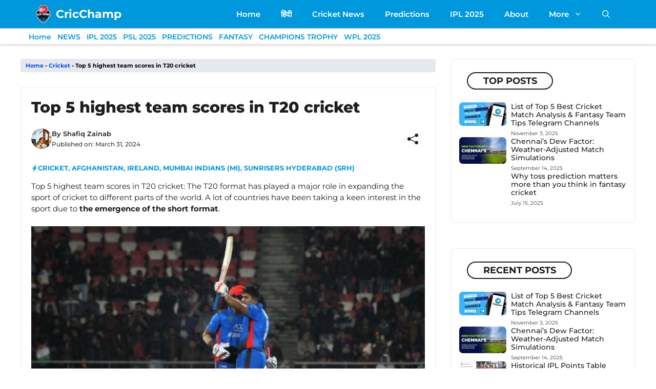

--- FILE ---
content_type: text/html; charset=UTF-8
request_url: https://cricchamp.in/top-5-highest-team-scores-in-t20-cricket/
body_size: 31547
content:
<!DOCTYPE html>
<html lang="en-US" prefix="og: https://ogp.me/ns#">
<head>
	<meta charset="UTF-8">
	<meta name="viewport" content="width=device-width, initial-scale=1">
<!-- Search Engine Optimization by Rank Math PRO - https://rankmath.com/ -->
<title>Top 5 highest team scores in T20 cricket</title>
<meta name="description" content="Top 5 highest team scores in T20 cricket: The T20 format has played a major role in expanding the sport of cricket to different parts of the world"/>
<meta name="robots" content="follow, index, max-snippet:-1, max-video-preview:-1, max-image-preview:large"/>
<link rel="canonical" href="https://cricchamp.in/top-5-highest-team-scores-in-t20-cricket/" />
<meta property="og:locale" content="en_US" />
<meta property="og:type" content="article" />
<meta property="og:title" content="Top 5 highest team scores in T20 cricket" />
<meta property="og:description" content="Top 5 highest team scores in T20 cricket: The T20 format has played a major role in expanding the sport of cricket to different parts of the world" />
<meta property="og:url" content="https://cricchamp.in/top-5-highest-team-scores-in-t20-cricket/" />
<meta property="og:site_name" content="CricChamp" />
<meta property="article:publisher" content="https://www.facebook.com/cricchampcricket" />
<meta property="article:tag" content="Afghanistan" />
<meta property="article:tag" content="Hazratullah Zazai" />
<meta property="article:tag" content="Ireland Cricket Team" />
<meta property="article:tag" content="sunrisers hyderabad" />
<meta property="article:section" content="Cricket" />
<meta property="og:updated_time" content="2024-03-31T04:45:24+00:00" />
<meta property="og:image" content="https://cricchamp.in/wp-content/uploads/2024/03/286054.6.jpg" />
<meta property="og:image:secure_url" content="https://cricchamp.in/wp-content/uploads/2024/03/286054.6.jpg" />
<meta property="og:image:width" content="960" />
<meta property="og:image:height" content="540" />
<meta property="og:image:alt" content="T20" />
<meta property="og:image:type" content="image/jpeg" />
<meta property="article:published_time" content="2024-03-31T04:45:22+00:00" />
<meta property="article:modified_time" content="2024-03-31T04:45:24+00:00" />
<meta name="twitter:card" content="summary_large_image" />
<meta name="twitter:title" content="Top 5 highest team scores in T20 cricket" />
<meta name="twitter:description" content="Top 5 highest team scores in T20 cricket: The T20 format has played a major role in expanding the sport of cricket to different parts of the world" />
<meta name="twitter:site" content="@https://x.com/CricChampApp" />
<meta name="twitter:creator" content="@https://x.com/CricChampApp" />
<meta name="twitter:image" content="https://cricchamp.in/wp-content/uploads/2024/03/286054.6.jpg" />
<meta name="twitter:label1" content="Written by" />
<meta name="twitter:data1" content="Shafiq Zainab" />
<meta name="twitter:label2" content="Time to read" />
<meta name="twitter:data2" content="3 minutes" />
<script type="application/ld+json" class="rank-math-schema-pro">{"@context":"https://schema.org","@graph":[{"@type":"Organization","@id":"https://cricchamp.in/#organization","name":"Techno Boat","sameAs":["https://www.facebook.com/cricchampcricket","https://twitter.com/https://x.com/CricChampApp","https://www.instagram.com/cricchamp.in/","https://t.me/c4cricketnewsofficial"],"logo":{"@type":"ImageObject","@id":"https://cricchamp.in/#logo","url":"https://cricchamp.in/wp-content/uploads/2024/02/CricChampNew_BallAdd_transparent_512x512_blackNwhite.png","contentUrl":"https://cricchamp.in/wp-content/uploads/2024/02/CricChampNew_BallAdd_transparent_512x512_blackNwhite.png","caption":"CricChamp","inLanguage":"en-US","width":"500","height":"495"}},{"@type":"WebSite","@id":"https://cricchamp.in/#website","url":"https://cricchamp.in","name":"CricChamp","publisher":{"@id":"https://cricchamp.in/#organization"},"inLanguage":"en-US"},{"@type":"ImageObject","@id":"https://cricchamp.in/wp-content/uploads/2024/03/286054.6.jpg","url":"https://cricchamp.in/wp-content/uploads/2024/03/286054.6.jpg","width":"200","height":"200","inLanguage":"en-US"},{"@type":"BreadcrumbList","@id":"https://cricchamp.in/top-5-highest-team-scores-in-t20-cricket/#breadcrumb","itemListElement":[{"@type":"ListItem","position":"1","item":{"@id":"https://cricchamp.in","name":"Home"}},{"@type":"ListItem","position":"2","item":{"@id":"https://cricchamp.in/category/cricket/","name":"Cricket"}},{"@type":"ListItem","position":"3","item":{"@id":"https://cricchamp.in/top-5-highest-team-scores-in-t20-cricket/","name":"Top 5 highest team scores in T20 cricket"}}]},{"@type":"CollectionPage","@id":"https://cricchamp.in/top-5-highest-team-scores-in-t20-cricket/#webpage","url":"https://cricchamp.in/top-5-highest-team-scores-in-t20-cricket/","name":"Top 5 highest team scores in T20 cricket","datePublished":"2024-03-31T04:45:22+00:00","dateModified":"2024-03-31T04:45:24+00:00","isPartOf":{"@id":"https://cricchamp.in/#website"},"primaryImageOfPage":{"@id":"https://cricchamp.in/wp-content/uploads/2024/03/286054.6.jpg"},"inLanguage":"en-US","breadcrumb":{"@id":"https://cricchamp.in/top-5-highest-team-scores-in-t20-cricket/#breadcrumb"}},{"@type":"Person","@id":"https://cricchamp.in/author/arpitsachdeva/","name":"Shafiq Zainab","url":"https://cricchamp.in/author/arpitsachdeva/","image":{"@type":"ImageObject","@id":"https://secure.gravatar.com/avatar/ffce1f1ac4dae6b3861729fff8a351b2f1eb1581eda4a79a8397ed7bec29a479?s=96&amp;r=g","url":"https://secure.gravatar.com/avatar/ffce1f1ac4dae6b3861729fff8a351b2f1eb1581eda4a79a8397ed7bec29a479?s=96&amp;r=g","caption":"Shafiq Zainab","inLanguage":"en-US"},"worksFor":{"@id":"https://cricchamp.in/#organization"}},{"@type":"NewsArticle","headline":"Top 5 highest team scores in T20 cricket","keywords":"T20,Top 5 highest team scores in T20 cricket,hazratullah zazai,nepal vs mongolia","datePublished":"2024-03-31T04:45:22+00:00","dateModified":"2024-03-31T04:45:24+00:00","articleSection":"Afghanistan, Cricket, Ireland, Mumbai Indians (MI), Sunrisers Hyderabad (SRH)","author":{"@id":"https://cricchamp.in/author/arpitsachdeva/","name":"Shafiq Zainab"},"publisher":{"@id":"https://cricchamp.in/#organization"},"description":"Top 5 highest team scores in T20 cricket: The T20 format has played a major role in expanding the sport of cricket to different parts of the world","copyrightYear":"2024","copyrightHolder":{"@id":"https://cricchamp.in/#organization"},"name":"Top 5 highest team scores in T20 cricket","@id":"https://cricchamp.in/top-5-highest-team-scores-in-t20-cricket/#richSnippet","isPartOf":{"@id":"https://cricchamp.in/top-5-highest-team-scores-in-t20-cricket/#webpage"},"image":{"@id":"https://cricchamp.in/wp-content/uploads/2024/03/286054.6.jpg"},"inLanguage":"en-US","mainEntityOfPage":{"@id":"https://cricchamp.in/top-5-highest-team-scores-in-t20-cricket/#webpage"}}]}</script>
<!-- /Rank Math WordPress SEO plugin -->

<link rel='dns-prefetch' href='//www.googletagmanager.com' />
<link rel='dns-prefetch' href='//pagead2.googlesyndication.com' />


<link rel="alternate" type="application/rss+xml" title="CricChamp &raquo; Feed" href="https://cricchamp.in/feed/" />
<link rel="alternate" type="application/rss+xml" title="CricChamp &raquo; Comments Feed" href="https://cricchamp.in/comments/feed/" />
<link rel="alternate" type="application/rss+xml" title="CricChamp &raquo; Top 5 highest team scores in T20 cricket Comments Feed" href="https://cricchamp.in/top-5-highest-team-scores-in-t20-cricket/feed/" />
<link rel="alternate" title="oEmbed (JSON)" type="application/json+oembed" href="https://cricchamp.in/wp-json/oembed/1.0/embed?url=https%3A%2F%2Fcricchamp.in%2Ftop-5-highest-team-scores-in-t20-cricket%2F" />
<link rel="alternate" title="oEmbed (XML)" type="text/xml+oembed" href="https://cricchamp.in/wp-json/oembed/1.0/embed?url=https%3A%2F%2Fcricchamp.in%2Ftop-5-highest-team-scores-in-t20-cricket%2F&#038;format=xml" />
<link rel="alternate" type="application/rss+xml" title="CricChamp &raquo; Stories Feed" href="https://cricchamp.in/web-stories/feed/"><style id='wp-img-auto-sizes-contain-inline-css'>
img:is([sizes=auto i],[sizes^="auto," i]){contain-intrinsic-size:3000px 1500px}
/*# sourceURL=wp-img-auto-sizes-contain-inline-css */
</style>
<style id='wp-emoji-styles-inline-css'>

	img.wp-smiley, img.emoji {
		display: inline !important;
		border: none !important;
		box-shadow: none !important;
		height: 1em !important;
		width: 1em !important;
		margin: 0 0.07em !important;
		vertical-align: -0.1em !important;
		background: none !important;
		padding: 0 !important;
	}
/*# sourceURL=wp-emoji-styles-inline-css */
</style>
<style id='wp-block-library-inline-css'>
:root{--wp-block-synced-color:#7a00df;--wp-block-synced-color--rgb:122,0,223;--wp-bound-block-color:var(--wp-block-synced-color);--wp-editor-canvas-background:#ddd;--wp-admin-theme-color:#007cba;--wp-admin-theme-color--rgb:0,124,186;--wp-admin-theme-color-darker-10:#006ba1;--wp-admin-theme-color-darker-10--rgb:0,107,160.5;--wp-admin-theme-color-darker-20:#005a87;--wp-admin-theme-color-darker-20--rgb:0,90,135;--wp-admin-border-width-focus:2px}@media (min-resolution:192dpi){:root{--wp-admin-border-width-focus:1.5px}}.wp-element-button{cursor:pointer}:root .has-very-light-gray-background-color{background-color:#eee}:root .has-very-dark-gray-background-color{background-color:#313131}:root .has-very-light-gray-color{color:#eee}:root .has-very-dark-gray-color{color:#313131}:root .has-vivid-green-cyan-to-vivid-cyan-blue-gradient-background{background:linear-gradient(135deg,#00d084,#0693e3)}:root .has-purple-crush-gradient-background{background:linear-gradient(135deg,#34e2e4,#4721fb 50%,#ab1dfe)}:root .has-hazy-dawn-gradient-background{background:linear-gradient(135deg,#faaca8,#dad0ec)}:root .has-subdued-olive-gradient-background{background:linear-gradient(135deg,#fafae1,#67a671)}:root .has-atomic-cream-gradient-background{background:linear-gradient(135deg,#fdd79a,#004a59)}:root .has-nightshade-gradient-background{background:linear-gradient(135deg,#330968,#31cdcf)}:root .has-midnight-gradient-background{background:linear-gradient(135deg,#020381,#2874fc)}:root{--wp--preset--font-size--normal:16px;--wp--preset--font-size--huge:42px}.has-regular-font-size{font-size:1em}.has-larger-font-size{font-size:2.625em}.has-normal-font-size{font-size:var(--wp--preset--font-size--normal)}.has-huge-font-size{font-size:var(--wp--preset--font-size--huge)}.has-text-align-center{text-align:center}.has-text-align-left{text-align:left}.has-text-align-right{text-align:right}.has-fit-text{white-space:nowrap!important}#end-resizable-editor-section{display:none}.aligncenter{clear:both}.items-justified-left{justify-content:flex-start}.items-justified-center{justify-content:center}.items-justified-right{justify-content:flex-end}.items-justified-space-between{justify-content:space-between}.screen-reader-text{border:0;clip-path:inset(50%);height:1px;margin:-1px;overflow:hidden;padding:0;position:absolute;width:1px;word-wrap:normal!important}.screen-reader-text:focus{background-color:#ddd;clip-path:none;color:#444;display:block;font-size:1em;height:auto;left:5px;line-height:normal;padding:15px 23px 14px;text-decoration:none;top:5px;width:auto;z-index:100000}html :where(.has-border-color){border-style:solid}html :where([style*=border-top-color]){border-top-style:solid}html :where([style*=border-right-color]){border-right-style:solid}html :where([style*=border-bottom-color]){border-bottom-style:solid}html :where([style*=border-left-color]){border-left-style:solid}html :where([style*=border-width]){border-style:solid}html :where([style*=border-top-width]){border-top-style:solid}html :where([style*=border-right-width]){border-right-style:solid}html :where([style*=border-bottom-width]){border-bottom-style:solid}html :where([style*=border-left-width]){border-left-style:solid}html :where(img[class*=wp-image-]){height:auto;max-width:100%}:where(figure){margin:0 0 1em}html :where(.is-position-sticky){--wp-admin--admin-bar--position-offset:var(--wp-admin--admin-bar--height,0px)}@media screen and (max-width:600px){html :where(.is-position-sticky){--wp-admin--admin-bar--position-offset:0px}}

/*# sourceURL=wp-block-library-inline-css */
</style><style id='wp-block-heading-inline-css'>
h1:where(.wp-block-heading).has-background,h2:where(.wp-block-heading).has-background,h3:where(.wp-block-heading).has-background,h4:where(.wp-block-heading).has-background,h5:where(.wp-block-heading).has-background,h6:where(.wp-block-heading).has-background{padding:1.25em 2.375em}h1.has-text-align-left[style*=writing-mode]:where([style*=vertical-lr]),h1.has-text-align-right[style*=writing-mode]:where([style*=vertical-rl]),h2.has-text-align-left[style*=writing-mode]:where([style*=vertical-lr]),h2.has-text-align-right[style*=writing-mode]:where([style*=vertical-rl]),h3.has-text-align-left[style*=writing-mode]:where([style*=vertical-lr]),h3.has-text-align-right[style*=writing-mode]:where([style*=vertical-rl]),h4.has-text-align-left[style*=writing-mode]:where([style*=vertical-lr]),h4.has-text-align-right[style*=writing-mode]:where([style*=vertical-rl]),h5.has-text-align-left[style*=writing-mode]:where([style*=vertical-lr]),h5.has-text-align-right[style*=writing-mode]:where([style*=vertical-rl]),h6.has-text-align-left[style*=writing-mode]:where([style*=vertical-lr]),h6.has-text-align-right[style*=writing-mode]:where([style*=vertical-rl]){rotate:180deg}
/*# sourceURL=https://cricchamp.in/wp-includes/blocks/heading/style.min.css */
</style>
<style id='wp-block-image-inline-css'>
.wp-block-image>a,.wp-block-image>figure>a{display:inline-block}.wp-block-image img{box-sizing:border-box;height:auto;max-width:100%;vertical-align:bottom}@media not (prefers-reduced-motion){.wp-block-image img.hide{visibility:hidden}.wp-block-image img.show{animation:show-content-image .4s}}.wp-block-image[style*=border-radius] img,.wp-block-image[style*=border-radius]>a{border-radius:inherit}.wp-block-image.has-custom-border img{box-sizing:border-box}.wp-block-image.aligncenter{text-align:center}.wp-block-image.alignfull>a,.wp-block-image.alignwide>a{width:100%}.wp-block-image.alignfull img,.wp-block-image.alignwide img{height:auto;width:100%}.wp-block-image .aligncenter,.wp-block-image .alignleft,.wp-block-image .alignright,.wp-block-image.aligncenter,.wp-block-image.alignleft,.wp-block-image.alignright{display:table}.wp-block-image .aligncenter>figcaption,.wp-block-image .alignleft>figcaption,.wp-block-image .alignright>figcaption,.wp-block-image.aligncenter>figcaption,.wp-block-image.alignleft>figcaption,.wp-block-image.alignright>figcaption{caption-side:bottom;display:table-caption}.wp-block-image .alignleft{float:left;margin:.5em 1em .5em 0}.wp-block-image .alignright{float:right;margin:.5em 0 .5em 1em}.wp-block-image .aligncenter{margin-left:auto;margin-right:auto}.wp-block-image :where(figcaption){margin-bottom:1em;margin-top:.5em}.wp-block-image.is-style-circle-mask img{border-radius:9999px}@supports ((-webkit-mask-image:none) or (mask-image:none)) or (-webkit-mask-image:none){.wp-block-image.is-style-circle-mask img{border-radius:0;-webkit-mask-image:url('data:image/svg+xml;utf8,<svg viewBox="0 0 100 100" xmlns="http://www.w3.org/2000/svg"><circle cx="50" cy="50" r="50"/></svg>');mask-image:url('data:image/svg+xml;utf8,<svg viewBox="0 0 100 100" xmlns="http://www.w3.org/2000/svg"><circle cx="50" cy="50" r="50"/></svg>');mask-mode:alpha;-webkit-mask-position:center;mask-position:center;-webkit-mask-repeat:no-repeat;mask-repeat:no-repeat;-webkit-mask-size:contain;mask-size:contain}}:root :where(.wp-block-image.is-style-rounded img,.wp-block-image .is-style-rounded img){border-radius:9999px}.wp-block-image figure{margin:0}.wp-lightbox-container{display:flex;flex-direction:column;position:relative}.wp-lightbox-container img{cursor:zoom-in}.wp-lightbox-container img:hover+button{opacity:1}.wp-lightbox-container button{align-items:center;backdrop-filter:blur(16px) saturate(180%);background-color:#5a5a5a40;border:none;border-radius:4px;cursor:zoom-in;display:flex;height:20px;justify-content:center;opacity:0;padding:0;position:absolute;right:16px;text-align:center;top:16px;width:20px;z-index:100}@media not (prefers-reduced-motion){.wp-lightbox-container button{transition:opacity .2s ease}}.wp-lightbox-container button:focus-visible{outline:3px auto #5a5a5a40;outline:3px auto -webkit-focus-ring-color;outline-offset:3px}.wp-lightbox-container button:hover{cursor:pointer;opacity:1}.wp-lightbox-container button:focus{opacity:1}.wp-lightbox-container button:focus,.wp-lightbox-container button:hover,.wp-lightbox-container button:not(:hover):not(:active):not(.has-background){background-color:#5a5a5a40;border:none}.wp-lightbox-overlay{box-sizing:border-box;cursor:zoom-out;height:100vh;left:0;overflow:hidden;position:fixed;top:0;visibility:hidden;width:100%;z-index:100000}.wp-lightbox-overlay .close-button{align-items:center;cursor:pointer;display:flex;justify-content:center;min-height:40px;min-width:40px;padding:0;position:absolute;right:calc(env(safe-area-inset-right) + 16px);top:calc(env(safe-area-inset-top) + 16px);z-index:5000000}.wp-lightbox-overlay .close-button:focus,.wp-lightbox-overlay .close-button:hover,.wp-lightbox-overlay .close-button:not(:hover):not(:active):not(.has-background){background:none;border:none}.wp-lightbox-overlay .lightbox-image-container{height:var(--wp--lightbox-container-height);left:50%;overflow:hidden;position:absolute;top:50%;transform:translate(-50%,-50%);transform-origin:top left;width:var(--wp--lightbox-container-width);z-index:9999999999}.wp-lightbox-overlay .wp-block-image{align-items:center;box-sizing:border-box;display:flex;height:100%;justify-content:center;margin:0;position:relative;transform-origin:0 0;width:100%;z-index:3000000}.wp-lightbox-overlay .wp-block-image img{height:var(--wp--lightbox-image-height);min-height:var(--wp--lightbox-image-height);min-width:var(--wp--lightbox-image-width);width:var(--wp--lightbox-image-width)}.wp-lightbox-overlay .wp-block-image figcaption{display:none}.wp-lightbox-overlay button{background:none;border:none}.wp-lightbox-overlay .scrim{background-color:#fff;height:100%;opacity:.9;position:absolute;width:100%;z-index:2000000}.wp-lightbox-overlay.active{visibility:visible}@media not (prefers-reduced-motion){.wp-lightbox-overlay.active{animation:turn-on-visibility .25s both}.wp-lightbox-overlay.active img{animation:turn-on-visibility .35s both}.wp-lightbox-overlay.show-closing-animation:not(.active){animation:turn-off-visibility .35s both}.wp-lightbox-overlay.show-closing-animation:not(.active) img{animation:turn-off-visibility .25s both}.wp-lightbox-overlay.zoom.active{animation:none;opacity:1;visibility:visible}.wp-lightbox-overlay.zoom.active .lightbox-image-container{animation:lightbox-zoom-in .4s}.wp-lightbox-overlay.zoom.active .lightbox-image-container img{animation:none}.wp-lightbox-overlay.zoom.active .scrim{animation:turn-on-visibility .4s forwards}.wp-lightbox-overlay.zoom.show-closing-animation:not(.active){animation:none}.wp-lightbox-overlay.zoom.show-closing-animation:not(.active) .lightbox-image-container{animation:lightbox-zoom-out .4s}.wp-lightbox-overlay.zoom.show-closing-animation:not(.active) .lightbox-image-container img{animation:none}.wp-lightbox-overlay.zoom.show-closing-animation:not(.active) .scrim{animation:turn-off-visibility .4s forwards}}@keyframes show-content-image{0%{visibility:hidden}99%{visibility:hidden}to{visibility:visible}}@keyframes turn-on-visibility{0%{opacity:0}to{opacity:1}}@keyframes turn-off-visibility{0%{opacity:1;visibility:visible}99%{opacity:0;visibility:visible}to{opacity:0;visibility:hidden}}@keyframes lightbox-zoom-in{0%{transform:translate(calc((-100vw + var(--wp--lightbox-scrollbar-width))/2 + var(--wp--lightbox-initial-left-position)),calc(-50vh + var(--wp--lightbox-initial-top-position))) scale(var(--wp--lightbox-scale))}to{transform:translate(-50%,-50%) scale(1)}}@keyframes lightbox-zoom-out{0%{transform:translate(-50%,-50%) scale(1);visibility:visible}99%{visibility:visible}to{transform:translate(calc((-100vw + var(--wp--lightbox-scrollbar-width))/2 + var(--wp--lightbox-initial-left-position)),calc(-50vh + var(--wp--lightbox-initial-top-position))) scale(var(--wp--lightbox-scale));visibility:hidden}}
/*# sourceURL=https://cricchamp.in/wp-includes/blocks/image/style.min.css */
</style>
<style id='wp-block-paragraph-inline-css'>
.is-small-text{font-size:.875em}.is-regular-text{font-size:1em}.is-large-text{font-size:2.25em}.is-larger-text{font-size:3em}.has-drop-cap:not(:focus):first-letter{float:left;font-size:8.4em;font-style:normal;font-weight:100;line-height:.68;margin:.05em .1em 0 0;text-transform:uppercase}body.rtl .has-drop-cap:not(:focus):first-letter{float:none;margin-left:.1em}p.has-drop-cap.has-background{overflow:hidden}:root :where(p.has-background){padding:1.25em 2.375em}:where(p.has-text-color:not(.has-link-color)) a{color:inherit}p.has-text-align-left[style*="writing-mode:vertical-lr"],p.has-text-align-right[style*="writing-mode:vertical-rl"]{rotate:180deg}
/*# sourceURL=https://cricchamp.in/wp-includes/blocks/paragraph/style.min.css */
</style>
<style id='global-styles-inline-css'>
:root{--wp--preset--aspect-ratio--square: 1;--wp--preset--aspect-ratio--4-3: 4/3;--wp--preset--aspect-ratio--3-4: 3/4;--wp--preset--aspect-ratio--3-2: 3/2;--wp--preset--aspect-ratio--2-3: 2/3;--wp--preset--aspect-ratio--16-9: 16/9;--wp--preset--aspect-ratio--9-16: 9/16;--wp--preset--color--black: #000000;--wp--preset--color--cyan-bluish-gray: #abb8c3;--wp--preset--color--white: #ffffff;--wp--preset--color--pale-pink: #f78da7;--wp--preset--color--vivid-red: #cf2e2e;--wp--preset--color--luminous-vivid-orange: #ff6900;--wp--preset--color--luminous-vivid-amber: #fcb900;--wp--preset--color--light-green-cyan: #7bdcb5;--wp--preset--color--vivid-green-cyan: #00d084;--wp--preset--color--pale-cyan-blue: #8ed1fc;--wp--preset--color--vivid-cyan-blue: #0693e3;--wp--preset--color--vivid-purple: #9b51e0;--wp--preset--color--background: var(--background);--wp--preset--color--background-1: var(--background-1);--wp--preset--color--text-1: var(--text-1);--wp--preset--color--text-2: var(--text-2);--wp--preset--color--link-text: var(--link-text);--wp--preset--color--color-background: var(--color-background);--wp--preset--color--color-background-hover: var(--color-background-hover);--wp--preset--color--border-color: var(--border-color);--wp--preset--gradient--vivid-cyan-blue-to-vivid-purple: linear-gradient(135deg,rgb(6,147,227) 0%,rgb(155,81,224) 100%);--wp--preset--gradient--light-green-cyan-to-vivid-green-cyan: linear-gradient(135deg,rgb(122,220,180) 0%,rgb(0,208,130) 100%);--wp--preset--gradient--luminous-vivid-amber-to-luminous-vivid-orange: linear-gradient(135deg,rgb(252,185,0) 0%,rgb(255,105,0) 100%);--wp--preset--gradient--luminous-vivid-orange-to-vivid-red: linear-gradient(135deg,rgb(255,105,0) 0%,rgb(207,46,46) 100%);--wp--preset--gradient--very-light-gray-to-cyan-bluish-gray: linear-gradient(135deg,rgb(238,238,238) 0%,rgb(169,184,195) 100%);--wp--preset--gradient--cool-to-warm-spectrum: linear-gradient(135deg,rgb(74,234,220) 0%,rgb(151,120,209) 20%,rgb(207,42,186) 40%,rgb(238,44,130) 60%,rgb(251,105,98) 80%,rgb(254,248,76) 100%);--wp--preset--gradient--blush-light-purple: linear-gradient(135deg,rgb(255,206,236) 0%,rgb(152,150,240) 100%);--wp--preset--gradient--blush-bordeaux: linear-gradient(135deg,rgb(254,205,165) 0%,rgb(254,45,45) 50%,rgb(107,0,62) 100%);--wp--preset--gradient--luminous-dusk: linear-gradient(135deg,rgb(255,203,112) 0%,rgb(199,81,192) 50%,rgb(65,88,208) 100%);--wp--preset--gradient--pale-ocean: linear-gradient(135deg,rgb(255,245,203) 0%,rgb(182,227,212) 50%,rgb(51,167,181) 100%);--wp--preset--gradient--electric-grass: linear-gradient(135deg,rgb(202,248,128) 0%,rgb(113,206,126) 100%);--wp--preset--gradient--midnight: linear-gradient(135deg,rgb(2,3,129) 0%,rgb(40,116,252) 100%);--wp--preset--font-size--small: 13px;--wp--preset--font-size--medium: 20px;--wp--preset--font-size--large: 36px;--wp--preset--font-size--x-large: 42px;--wp--preset--spacing--20: 0.44rem;--wp--preset--spacing--30: 0.67rem;--wp--preset--spacing--40: 1rem;--wp--preset--spacing--50: 1.5rem;--wp--preset--spacing--60: 2.25rem;--wp--preset--spacing--70: 3.38rem;--wp--preset--spacing--80: 5.06rem;--wp--preset--shadow--natural: 6px 6px 9px rgba(0, 0, 0, 0.2);--wp--preset--shadow--deep: 12px 12px 50px rgba(0, 0, 0, 0.4);--wp--preset--shadow--sharp: 6px 6px 0px rgba(0, 0, 0, 0.2);--wp--preset--shadow--outlined: 6px 6px 0px -3px rgb(255, 255, 255), 6px 6px rgb(0, 0, 0);--wp--preset--shadow--crisp: 6px 6px 0px rgb(0, 0, 0);}:where(.is-layout-flex){gap: 0.5em;}:where(.is-layout-grid){gap: 0.5em;}body .is-layout-flex{display: flex;}.is-layout-flex{flex-wrap: wrap;align-items: center;}.is-layout-flex > :is(*, div){margin: 0;}body .is-layout-grid{display: grid;}.is-layout-grid > :is(*, div){margin: 0;}:where(.wp-block-columns.is-layout-flex){gap: 2em;}:where(.wp-block-columns.is-layout-grid){gap: 2em;}:where(.wp-block-post-template.is-layout-flex){gap: 1.25em;}:where(.wp-block-post-template.is-layout-grid){gap: 1.25em;}.has-black-color{color: var(--wp--preset--color--black) !important;}.has-cyan-bluish-gray-color{color: var(--wp--preset--color--cyan-bluish-gray) !important;}.has-white-color{color: var(--wp--preset--color--white) !important;}.has-pale-pink-color{color: var(--wp--preset--color--pale-pink) !important;}.has-vivid-red-color{color: var(--wp--preset--color--vivid-red) !important;}.has-luminous-vivid-orange-color{color: var(--wp--preset--color--luminous-vivid-orange) !important;}.has-luminous-vivid-amber-color{color: var(--wp--preset--color--luminous-vivid-amber) !important;}.has-light-green-cyan-color{color: var(--wp--preset--color--light-green-cyan) !important;}.has-vivid-green-cyan-color{color: var(--wp--preset--color--vivid-green-cyan) !important;}.has-pale-cyan-blue-color{color: var(--wp--preset--color--pale-cyan-blue) !important;}.has-vivid-cyan-blue-color{color: var(--wp--preset--color--vivid-cyan-blue) !important;}.has-vivid-purple-color{color: var(--wp--preset--color--vivid-purple) !important;}.has-black-background-color{background-color: var(--wp--preset--color--black) !important;}.has-cyan-bluish-gray-background-color{background-color: var(--wp--preset--color--cyan-bluish-gray) !important;}.has-white-background-color{background-color: var(--wp--preset--color--white) !important;}.has-pale-pink-background-color{background-color: var(--wp--preset--color--pale-pink) !important;}.has-vivid-red-background-color{background-color: var(--wp--preset--color--vivid-red) !important;}.has-luminous-vivid-orange-background-color{background-color: var(--wp--preset--color--luminous-vivid-orange) !important;}.has-luminous-vivid-amber-background-color{background-color: var(--wp--preset--color--luminous-vivid-amber) !important;}.has-light-green-cyan-background-color{background-color: var(--wp--preset--color--light-green-cyan) !important;}.has-vivid-green-cyan-background-color{background-color: var(--wp--preset--color--vivid-green-cyan) !important;}.has-pale-cyan-blue-background-color{background-color: var(--wp--preset--color--pale-cyan-blue) !important;}.has-vivid-cyan-blue-background-color{background-color: var(--wp--preset--color--vivid-cyan-blue) !important;}.has-vivid-purple-background-color{background-color: var(--wp--preset--color--vivid-purple) !important;}.has-black-border-color{border-color: var(--wp--preset--color--black) !important;}.has-cyan-bluish-gray-border-color{border-color: var(--wp--preset--color--cyan-bluish-gray) !important;}.has-white-border-color{border-color: var(--wp--preset--color--white) !important;}.has-pale-pink-border-color{border-color: var(--wp--preset--color--pale-pink) !important;}.has-vivid-red-border-color{border-color: var(--wp--preset--color--vivid-red) !important;}.has-luminous-vivid-orange-border-color{border-color: var(--wp--preset--color--luminous-vivid-orange) !important;}.has-luminous-vivid-amber-border-color{border-color: var(--wp--preset--color--luminous-vivid-amber) !important;}.has-light-green-cyan-border-color{border-color: var(--wp--preset--color--light-green-cyan) !important;}.has-vivid-green-cyan-border-color{border-color: var(--wp--preset--color--vivid-green-cyan) !important;}.has-pale-cyan-blue-border-color{border-color: var(--wp--preset--color--pale-cyan-blue) !important;}.has-vivid-cyan-blue-border-color{border-color: var(--wp--preset--color--vivid-cyan-blue) !important;}.has-vivid-purple-border-color{border-color: var(--wp--preset--color--vivid-purple) !important;}.has-vivid-cyan-blue-to-vivid-purple-gradient-background{background: var(--wp--preset--gradient--vivid-cyan-blue-to-vivid-purple) !important;}.has-light-green-cyan-to-vivid-green-cyan-gradient-background{background: var(--wp--preset--gradient--light-green-cyan-to-vivid-green-cyan) !important;}.has-luminous-vivid-amber-to-luminous-vivid-orange-gradient-background{background: var(--wp--preset--gradient--luminous-vivid-amber-to-luminous-vivid-orange) !important;}.has-luminous-vivid-orange-to-vivid-red-gradient-background{background: var(--wp--preset--gradient--luminous-vivid-orange-to-vivid-red) !important;}.has-very-light-gray-to-cyan-bluish-gray-gradient-background{background: var(--wp--preset--gradient--very-light-gray-to-cyan-bluish-gray) !important;}.has-cool-to-warm-spectrum-gradient-background{background: var(--wp--preset--gradient--cool-to-warm-spectrum) !important;}.has-blush-light-purple-gradient-background{background: var(--wp--preset--gradient--blush-light-purple) !important;}.has-blush-bordeaux-gradient-background{background: var(--wp--preset--gradient--blush-bordeaux) !important;}.has-luminous-dusk-gradient-background{background: var(--wp--preset--gradient--luminous-dusk) !important;}.has-pale-ocean-gradient-background{background: var(--wp--preset--gradient--pale-ocean) !important;}.has-electric-grass-gradient-background{background: var(--wp--preset--gradient--electric-grass) !important;}.has-midnight-gradient-background{background: var(--wp--preset--gradient--midnight) !important;}.has-small-font-size{font-size: var(--wp--preset--font-size--small) !important;}.has-medium-font-size{font-size: var(--wp--preset--font-size--medium) !important;}.has-large-font-size{font-size: var(--wp--preset--font-size--large) !important;}.has-x-large-font-size{font-size: var(--wp--preset--font-size--x-large) !important;}
/*# sourceURL=global-styles-inline-css */
</style>

<style id='classic-theme-styles-inline-css'>
/*! This file is auto-generated */
.wp-block-button__link{color:#fff;background-color:#32373c;border-radius:9999px;box-shadow:none;text-decoration:none;padding:calc(.667em + 2px) calc(1.333em + 2px);font-size:1.125em}.wp-block-file__button{background:#32373c;color:#fff;text-decoration:none}
/*# sourceURL=/wp-includes/css/classic-themes.min.css */
</style>
<link rel='stylesheet' id='dashicons-css' href='https://cricchamp.in/wp-includes/css/dashicons.min.css?ver=6.9' media='all' />
<link rel='stylesheet' id='post-views-counter-frontend-css' href='https://cricchamp.in/wp-content/plugins/post-views-counter/css/frontend.min.css?ver=1.5.2' media='all' />
<link rel='stylesheet' id='ez-toc-css' href='https://cricchamp.in/wp-content/plugins/easy-table-of-contents/assets/css/screen.min.css?ver=2.0.73' media='all' />
<style id='ez-toc-inline-css'>
div#ez-toc-container .ez-toc-title {font-size: 120%;}div#ez-toc-container .ez-toc-title {font-weight: 500;}div#ez-toc-container ul li {font-size: 95%;}div#ez-toc-container ul li {font-weight: 500;}div#ez-toc-container nav ul ul li {font-size: 90%;}
.ez-toc-container-direction {direction: ltr;}.ez-toc-counter ul{counter-reset: item ;}.ez-toc-counter nav ul li a::before {content: counters(item, '.', decimal) '. ';display: inline-block;counter-increment: item;flex-grow: 0;flex-shrink: 0;margin-right: .2em; float: left; }.ez-toc-widget-direction {direction: ltr;}.ez-toc-widget-container ul{counter-reset: item ;}.ez-toc-widget-container nav ul li a::before {content: counters(item, '.', decimal) '. ';display: inline-block;counter-increment: item;flex-grow: 0;flex-shrink: 0;margin-right: .2em; float: left; }
/*# sourceURL=ez-toc-inline-css */
</style>
<link rel='stylesheet' id='generate-comments-css' href='https://cricchamp.in/wp-content/themes/generatepress/assets/css/components/comments.min.css?ver=3.5.1' media='all' />
<link rel='stylesheet' id='generate-widget-areas-css' href='https://cricchamp.in/wp-content/themes/generatepress/assets/css/components/widget-areas.min.css?ver=3.5.1' media='all' />
<link rel='stylesheet' id='generate-style-css' href='https://cricchamp.in/wp-content/themes/generatepress/assets/css/main.min.css?ver=3.5.1' media='all' />
<style id='generate-style-inline-css'>
.is-right-sidebar{width:30%;}.is-left-sidebar{width:25%;}.site-content .content-area{width:70%;}@media (max-width: 768px){.main-navigation .menu-toggle,.sidebar-nav-mobile:not(#sticky-placeholder){display:block;}.main-navigation ul,.gen-sidebar-nav,.main-navigation:not(.slideout-navigation):not(.toggled) .main-nav > ul,.has-inline-mobile-toggle #site-navigation .inside-navigation > *:not(.navigation-search):not(.main-nav){display:none;}.nav-align-right .inside-navigation,.nav-align-center .inside-navigation{justify-content:space-between;}}
.dynamic-author-image-rounded{border-radius:100%;}.dynamic-featured-image, .dynamic-author-image{vertical-align:middle;}.one-container.blog .dynamic-content-template:not(:last-child), .one-container.archive .dynamic-content-template:not(:last-child){padding-bottom:0px;}.dynamic-entry-excerpt > p:last-child{margin-bottom:0px;}
/*# sourceURL=generate-style-inline-css */
</style>
<style type="text/css">@font-face {font-family:Montserrat;font-style:normal;font-weight:100;src:url(/cf-fonts/s/montserrat/5.0.16/vietnamese/100/normal.woff2);unicode-range:U+0102-0103,U+0110-0111,U+0128-0129,U+0168-0169,U+01A0-01A1,U+01AF-01B0,U+0300-0301,U+0303-0304,U+0308-0309,U+0323,U+0329,U+1EA0-1EF9,U+20AB;font-display:auto;}@font-face {font-family:Montserrat;font-style:normal;font-weight:100;src:url(/cf-fonts/s/montserrat/5.0.16/latin/100/normal.woff2);unicode-range:U+0000-00FF,U+0131,U+0152-0153,U+02BB-02BC,U+02C6,U+02DA,U+02DC,U+0304,U+0308,U+0329,U+2000-206F,U+2074,U+20AC,U+2122,U+2191,U+2193,U+2212,U+2215,U+FEFF,U+FFFD;font-display:auto;}@font-face {font-family:Montserrat;font-style:normal;font-weight:100;src:url(/cf-fonts/s/montserrat/5.0.16/cyrillic-ext/100/normal.woff2);unicode-range:U+0460-052F,U+1C80-1C88,U+20B4,U+2DE0-2DFF,U+A640-A69F,U+FE2E-FE2F;font-display:auto;}@font-face {font-family:Montserrat;font-style:normal;font-weight:100;src:url(/cf-fonts/s/montserrat/5.0.16/latin-ext/100/normal.woff2);unicode-range:U+0100-02AF,U+0304,U+0308,U+0329,U+1E00-1E9F,U+1EF2-1EFF,U+2020,U+20A0-20AB,U+20AD-20CF,U+2113,U+2C60-2C7F,U+A720-A7FF;font-display:auto;}@font-face {font-family:Montserrat;font-style:normal;font-weight:100;src:url(/cf-fonts/s/montserrat/5.0.16/cyrillic/100/normal.woff2);unicode-range:U+0301,U+0400-045F,U+0490-0491,U+04B0-04B1,U+2116;font-display:auto;}@font-face {font-family:Montserrat;font-style:italic;font-weight:100;src:url(/cf-fonts/s/montserrat/5.0.16/vietnamese/100/italic.woff2);unicode-range:U+0102-0103,U+0110-0111,U+0128-0129,U+0168-0169,U+01A0-01A1,U+01AF-01B0,U+0300-0301,U+0303-0304,U+0308-0309,U+0323,U+0329,U+1EA0-1EF9,U+20AB;font-display:auto;}@font-face {font-family:Montserrat;font-style:italic;font-weight:100;src:url(/cf-fonts/s/montserrat/5.0.16/cyrillic/100/italic.woff2);unicode-range:U+0301,U+0400-045F,U+0490-0491,U+04B0-04B1,U+2116;font-display:auto;}@font-face {font-family:Montserrat;font-style:italic;font-weight:100;src:url(/cf-fonts/s/montserrat/5.0.16/latin-ext/100/italic.woff2);unicode-range:U+0100-02AF,U+0304,U+0308,U+0329,U+1E00-1E9F,U+1EF2-1EFF,U+2020,U+20A0-20AB,U+20AD-20CF,U+2113,U+2C60-2C7F,U+A720-A7FF;font-display:auto;}@font-face {font-family:Montserrat;font-style:italic;font-weight:100;src:url(/cf-fonts/s/montserrat/5.0.16/cyrillic-ext/100/italic.woff2);unicode-range:U+0460-052F,U+1C80-1C88,U+20B4,U+2DE0-2DFF,U+A640-A69F,U+FE2E-FE2F;font-display:auto;}@font-face {font-family:Montserrat;font-style:italic;font-weight:100;src:url(/cf-fonts/s/montserrat/5.0.16/latin/100/italic.woff2);unicode-range:U+0000-00FF,U+0131,U+0152-0153,U+02BB-02BC,U+02C6,U+02DA,U+02DC,U+0304,U+0308,U+0329,U+2000-206F,U+2074,U+20AC,U+2122,U+2191,U+2193,U+2212,U+2215,U+FEFF,U+FFFD;font-display:auto;}@font-face {font-family:Montserrat;font-style:normal;font-weight:200;src:url(/cf-fonts/s/montserrat/5.0.16/cyrillic-ext/200/normal.woff2);unicode-range:U+0460-052F,U+1C80-1C88,U+20B4,U+2DE0-2DFF,U+A640-A69F,U+FE2E-FE2F;font-display:auto;}@font-face {font-family:Montserrat;font-style:normal;font-weight:200;src:url(/cf-fonts/s/montserrat/5.0.16/latin/200/normal.woff2);unicode-range:U+0000-00FF,U+0131,U+0152-0153,U+02BB-02BC,U+02C6,U+02DA,U+02DC,U+0304,U+0308,U+0329,U+2000-206F,U+2074,U+20AC,U+2122,U+2191,U+2193,U+2212,U+2215,U+FEFF,U+FFFD;font-display:auto;}@font-face {font-family:Montserrat;font-style:normal;font-weight:200;src:url(/cf-fonts/s/montserrat/5.0.16/vietnamese/200/normal.woff2);unicode-range:U+0102-0103,U+0110-0111,U+0128-0129,U+0168-0169,U+01A0-01A1,U+01AF-01B0,U+0300-0301,U+0303-0304,U+0308-0309,U+0323,U+0329,U+1EA0-1EF9,U+20AB;font-display:auto;}@font-face {font-family:Montserrat;font-style:normal;font-weight:200;src:url(/cf-fonts/s/montserrat/5.0.16/cyrillic/200/normal.woff2);unicode-range:U+0301,U+0400-045F,U+0490-0491,U+04B0-04B1,U+2116;font-display:auto;}@font-face {font-family:Montserrat;font-style:normal;font-weight:200;src:url(/cf-fonts/s/montserrat/5.0.16/latin-ext/200/normal.woff2);unicode-range:U+0100-02AF,U+0304,U+0308,U+0329,U+1E00-1E9F,U+1EF2-1EFF,U+2020,U+20A0-20AB,U+20AD-20CF,U+2113,U+2C60-2C7F,U+A720-A7FF;font-display:auto;}@font-face {font-family:Montserrat;font-style:italic;font-weight:200;src:url(/cf-fonts/s/montserrat/5.0.16/vietnamese/200/italic.woff2);unicode-range:U+0102-0103,U+0110-0111,U+0128-0129,U+0168-0169,U+01A0-01A1,U+01AF-01B0,U+0300-0301,U+0303-0304,U+0308-0309,U+0323,U+0329,U+1EA0-1EF9,U+20AB;font-display:auto;}@font-face {font-family:Montserrat;font-style:italic;font-weight:200;src:url(/cf-fonts/s/montserrat/5.0.16/latin-ext/200/italic.woff2);unicode-range:U+0100-02AF,U+0304,U+0308,U+0329,U+1E00-1E9F,U+1EF2-1EFF,U+2020,U+20A0-20AB,U+20AD-20CF,U+2113,U+2C60-2C7F,U+A720-A7FF;font-display:auto;}@font-face {font-family:Montserrat;font-style:italic;font-weight:200;src:url(/cf-fonts/s/montserrat/5.0.16/cyrillic-ext/200/italic.woff2);unicode-range:U+0460-052F,U+1C80-1C88,U+20B4,U+2DE0-2DFF,U+A640-A69F,U+FE2E-FE2F;font-display:auto;}@font-face {font-family:Montserrat;font-style:italic;font-weight:200;src:url(/cf-fonts/s/montserrat/5.0.16/cyrillic/200/italic.woff2);unicode-range:U+0301,U+0400-045F,U+0490-0491,U+04B0-04B1,U+2116;font-display:auto;}@font-face {font-family:Montserrat;font-style:italic;font-weight:200;src:url(/cf-fonts/s/montserrat/5.0.16/latin/200/italic.woff2);unicode-range:U+0000-00FF,U+0131,U+0152-0153,U+02BB-02BC,U+02C6,U+02DA,U+02DC,U+0304,U+0308,U+0329,U+2000-206F,U+2074,U+20AC,U+2122,U+2191,U+2193,U+2212,U+2215,U+FEFF,U+FFFD;font-display:auto;}@font-face {font-family:Montserrat;font-style:normal;font-weight:300;src:url(/cf-fonts/s/montserrat/5.0.16/cyrillic-ext/300/normal.woff2);unicode-range:U+0460-052F,U+1C80-1C88,U+20B4,U+2DE0-2DFF,U+A640-A69F,U+FE2E-FE2F;font-display:auto;}@font-face {font-family:Montserrat;font-style:normal;font-weight:300;src:url(/cf-fonts/s/montserrat/5.0.16/cyrillic/300/normal.woff2);unicode-range:U+0301,U+0400-045F,U+0490-0491,U+04B0-04B1,U+2116;font-display:auto;}@font-face {font-family:Montserrat;font-style:normal;font-weight:300;src:url(/cf-fonts/s/montserrat/5.0.16/vietnamese/300/normal.woff2);unicode-range:U+0102-0103,U+0110-0111,U+0128-0129,U+0168-0169,U+01A0-01A1,U+01AF-01B0,U+0300-0301,U+0303-0304,U+0308-0309,U+0323,U+0329,U+1EA0-1EF9,U+20AB;font-display:auto;}@font-face {font-family:Montserrat;font-style:normal;font-weight:300;src:url(/cf-fonts/s/montserrat/5.0.16/latin/300/normal.woff2);unicode-range:U+0000-00FF,U+0131,U+0152-0153,U+02BB-02BC,U+02C6,U+02DA,U+02DC,U+0304,U+0308,U+0329,U+2000-206F,U+2074,U+20AC,U+2122,U+2191,U+2193,U+2212,U+2215,U+FEFF,U+FFFD;font-display:auto;}@font-face {font-family:Montserrat;font-style:normal;font-weight:300;src:url(/cf-fonts/s/montserrat/5.0.16/latin-ext/300/normal.woff2);unicode-range:U+0100-02AF,U+0304,U+0308,U+0329,U+1E00-1E9F,U+1EF2-1EFF,U+2020,U+20A0-20AB,U+20AD-20CF,U+2113,U+2C60-2C7F,U+A720-A7FF;font-display:auto;}@font-face {font-family:Montserrat;font-style:italic;font-weight:300;src:url(/cf-fonts/s/montserrat/5.0.16/latin-ext/300/italic.woff2);unicode-range:U+0100-02AF,U+0304,U+0308,U+0329,U+1E00-1E9F,U+1EF2-1EFF,U+2020,U+20A0-20AB,U+20AD-20CF,U+2113,U+2C60-2C7F,U+A720-A7FF;font-display:auto;}@font-face {font-family:Montserrat;font-style:italic;font-weight:300;src:url(/cf-fonts/s/montserrat/5.0.16/cyrillic-ext/300/italic.woff2);unicode-range:U+0460-052F,U+1C80-1C88,U+20B4,U+2DE0-2DFF,U+A640-A69F,U+FE2E-FE2F;font-display:auto;}@font-face {font-family:Montserrat;font-style:italic;font-weight:300;src:url(/cf-fonts/s/montserrat/5.0.16/cyrillic/300/italic.woff2);unicode-range:U+0301,U+0400-045F,U+0490-0491,U+04B0-04B1,U+2116;font-display:auto;}@font-face {font-family:Montserrat;font-style:italic;font-weight:300;src:url(/cf-fonts/s/montserrat/5.0.16/latin/300/italic.woff2);unicode-range:U+0000-00FF,U+0131,U+0152-0153,U+02BB-02BC,U+02C6,U+02DA,U+02DC,U+0304,U+0308,U+0329,U+2000-206F,U+2074,U+20AC,U+2122,U+2191,U+2193,U+2212,U+2215,U+FEFF,U+FFFD;font-display:auto;}@font-face {font-family:Montserrat;font-style:italic;font-weight:300;src:url(/cf-fonts/s/montserrat/5.0.16/vietnamese/300/italic.woff2);unicode-range:U+0102-0103,U+0110-0111,U+0128-0129,U+0168-0169,U+01A0-01A1,U+01AF-01B0,U+0300-0301,U+0303-0304,U+0308-0309,U+0323,U+0329,U+1EA0-1EF9,U+20AB;font-display:auto;}@font-face {font-family:Montserrat;font-style:normal;font-weight:400;src:url(/cf-fonts/s/montserrat/5.0.16/cyrillic-ext/400/normal.woff2);unicode-range:U+0460-052F,U+1C80-1C88,U+20B4,U+2DE0-2DFF,U+A640-A69F,U+FE2E-FE2F;font-display:auto;}@font-face {font-family:Montserrat;font-style:normal;font-weight:400;src:url(/cf-fonts/s/montserrat/5.0.16/cyrillic/400/normal.woff2);unicode-range:U+0301,U+0400-045F,U+0490-0491,U+04B0-04B1,U+2116;font-display:auto;}@font-face {font-family:Montserrat;font-style:normal;font-weight:400;src:url(/cf-fonts/s/montserrat/5.0.16/latin/400/normal.woff2);unicode-range:U+0000-00FF,U+0131,U+0152-0153,U+02BB-02BC,U+02C6,U+02DA,U+02DC,U+0304,U+0308,U+0329,U+2000-206F,U+2074,U+20AC,U+2122,U+2191,U+2193,U+2212,U+2215,U+FEFF,U+FFFD;font-display:auto;}@font-face {font-family:Montserrat;font-style:normal;font-weight:400;src:url(/cf-fonts/s/montserrat/5.0.16/latin-ext/400/normal.woff2);unicode-range:U+0100-02AF,U+0304,U+0308,U+0329,U+1E00-1E9F,U+1EF2-1EFF,U+2020,U+20A0-20AB,U+20AD-20CF,U+2113,U+2C60-2C7F,U+A720-A7FF;font-display:auto;}@font-face {font-family:Montserrat;font-style:normal;font-weight:400;src:url(/cf-fonts/s/montserrat/5.0.16/vietnamese/400/normal.woff2);unicode-range:U+0102-0103,U+0110-0111,U+0128-0129,U+0168-0169,U+01A0-01A1,U+01AF-01B0,U+0300-0301,U+0303-0304,U+0308-0309,U+0323,U+0329,U+1EA0-1EF9,U+20AB;font-display:auto;}@font-face {font-family:Montserrat;font-style:italic;font-weight:400;src:url(/cf-fonts/s/montserrat/5.0.16/latin/400/italic.woff2);unicode-range:U+0000-00FF,U+0131,U+0152-0153,U+02BB-02BC,U+02C6,U+02DA,U+02DC,U+0304,U+0308,U+0329,U+2000-206F,U+2074,U+20AC,U+2122,U+2191,U+2193,U+2212,U+2215,U+FEFF,U+FFFD;font-display:auto;}@font-face {font-family:Montserrat;font-style:italic;font-weight:400;src:url(/cf-fonts/s/montserrat/5.0.16/cyrillic/400/italic.woff2);unicode-range:U+0301,U+0400-045F,U+0490-0491,U+04B0-04B1,U+2116;font-display:auto;}@font-face {font-family:Montserrat;font-style:italic;font-weight:400;src:url(/cf-fonts/s/montserrat/5.0.16/vietnamese/400/italic.woff2);unicode-range:U+0102-0103,U+0110-0111,U+0128-0129,U+0168-0169,U+01A0-01A1,U+01AF-01B0,U+0300-0301,U+0303-0304,U+0308-0309,U+0323,U+0329,U+1EA0-1EF9,U+20AB;font-display:auto;}@font-face {font-family:Montserrat;font-style:italic;font-weight:400;src:url(/cf-fonts/s/montserrat/5.0.16/cyrillic-ext/400/italic.woff2);unicode-range:U+0460-052F,U+1C80-1C88,U+20B4,U+2DE0-2DFF,U+A640-A69F,U+FE2E-FE2F;font-display:auto;}@font-face {font-family:Montserrat;font-style:italic;font-weight:400;src:url(/cf-fonts/s/montserrat/5.0.16/latin-ext/400/italic.woff2);unicode-range:U+0100-02AF,U+0304,U+0308,U+0329,U+1E00-1E9F,U+1EF2-1EFF,U+2020,U+20A0-20AB,U+20AD-20CF,U+2113,U+2C60-2C7F,U+A720-A7FF;font-display:auto;}@font-face {font-family:Montserrat;font-style:normal;font-weight:500;src:url(/cf-fonts/s/montserrat/5.0.16/latin-ext/500/normal.woff2);unicode-range:U+0100-02AF,U+0304,U+0308,U+0329,U+1E00-1E9F,U+1EF2-1EFF,U+2020,U+20A0-20AB,U+20AD-20CF,U+2113,U+2C60-2C7F,U+A720-A7FF;font-display:auto;}@font-face {font-family:Montserrat;font-style:normal;font-weight:500;src:url(/cf-fonts/s/montserrat/5.0.16/vietnamese/500/normal.woff2);unicode-range:U+0102-0103,U+0110-0111,U+0128-0129,U+0168-0169,U+01A0-01A1,U+01AF-01B0,U+0300-0301,U+0303-0304,U+0308-0309,U+0323,U+0329,U+1EA0-1EF9,U+20AB;font-display:auto;}@font-face {font-family:Montserrat;font-style:normal;font-weight:500;src:url(/cf-fonts/s/montserrat/5.0.16/latin/500/normal.woff2);unicode-range:U+0000-00FF,U+0131,U+0152-0153,U+02BB-02BC,U+02C6,U+02DA,U+02DC,U+0304,U+0308,U+0329,U+2000-206F,U+2074,U+20AC,U+2122,U+2191,U+2193,U+2212,U+2215,U+FEFF,U+FFFD;font-display:auto;}@font-face {font-family:Montserrat;font-style:normal;font-weight:500;src:url(/cf-fonts/s/montserrat/5.0.16/cyrillic/500/normal.woff2);unicode-range:U+0301,U+0400-045F,U+0490-0491,U+04B0-04B1,U+2116;font-display:auto;}@font-face {font-family:Montserrat;font-style:normal;font-weight:500;src:url(/cf-fonts/s/montserrat/5.0.16/cyrillic-ext/500/normal.woff2);unicode-range:U+0460-052F,U+1C80-1C88,U+20B4,U+2DE0-2DFF,U+A640-A69F,U+FE2E-FE2F;font-display:auto;}@font-face {font-family:Montserrat;font-style:italic;font-weight:500;src:url(/cf-fonts/s/montserrat/5.0.16/cyrillic/500/italic.woff2);unicode-range:U+0301,U+0400-045F,U+0490-0491,U+04B0-04B1,U+2116;font-display:auto;}@font-face {font-family:Montserrat;font-style:italic;font-weight:500;src:url(/cf-fonts/s/montserrat/5.0.16/latin/500/italic.woff2);unicode-range:U+0000-00FF,U+0131,U+0152-0153,U+02BB-02BC,U+02C6,U+02DA,U+02DC,U+0304,U+0308,U+0329,U+2000-206F,U+2074,U+20AC,U+2122,U+2191,U+2193,U+2212,U+2215,U+FEFF,U+FFFD;font-display:auto;}@font-face {font-family:Montserrat;font-style:italic;font-weight:500;src:url(/cf-fonts/s/montserrat/5.0.16/latin-ext/500/italic.woff2);unicode-range:U+0100-02AF,U+0304,U+0308,U+0329,U+1E00-1E9F,U+1EF2-1EFF,U+2020,U+20A0-20AB,U+20AD-20CF,U+2113,U+2C60-2C7F,U+A720-A7FF;font-display:auto;}@font-face {font-family:Montserrat;font-style:italic;font-weight:500;src:url(/cf-fonts/s/montserrat/5.0.16/cyrillic-ext/500/italic.woff2);unicode-range:U+0460-052F,U+1C80-1C88,U+20B4,U+2DE0-2DFF,U+A640-A69F,U+FE2E-FE2F;font-display:auto;}@font-face {font-family:Montserrat;font-style:italic;font-weight:500;src:url(/cf-fonts/s/montserrat/5.0.16/vietnamese/500/italic.woff2);unicode-range:U+0102-0103,U+0110-0111,U+0128-0129,U+0168-0169,U+01A0-01A1,U+01AF-01B0,U+0300-0301,U+0303-0304,U+0308-0309,U+0323,U+0329,U+1EA0-1EF9,U+20AB;font-display:auto;}@font-face {font-family:Montserrat;font-style:normal;font-weight:600;src:url(/cf-fonts/s/montserrat/5.0.16/cyrillic/600/normal.woff2);unicode-range:U+0301,U+0400-045F,U+0490-0491,U+04B0-04B1,U+2116;font-display:auto;}@font-face {font-family:Montserrat;font-style:normal;font-weight:600;src:url(/cf-fonts/s/montserrat/5.0.16/latin/600/normal.woff2);unicode-range:U+0000-00FF,U+0131,U+0152-0153,U+02BB-02BC,U+02C6,U+02DA,U+02DC,U+0304,U+0308,U+0329,U+2000-206F,U+2074,U+20AC,U+2122,U+2191,U+2193,U+2212,U+2215,U+FEFF,U+FFFD;font-display:auto;}@font-face {font-family:Montserrat;font-style:normal;font-weight:600;src:url(/cf-fonts/s/montserrat/5.0.16/cyrillic-ext/600/normal.woff2);unicode-range:U+0460-052F,U+1C80-1C88,U+20B4,U+2DE0-2DFF,U+A640-A69F,U+FE2E-FE2F;font-display:auto;}@font-face {font-family:Montserrat;font-style:normal;font-weight:600;src:url(/cf-fonts/s/montserrat/5.0.16/latin-ext/600/normal.woff2);unicode-range:U+0100-02AF,U+0304,U+0308,U+0329,U+1E00-1E9F,U+1EF2-1EFF,U+2020,U+20A0-20AB,U+20AD-20CF,U+2113,U+2C60-2C7F,U+A720-A7FF;font-display:auto;}@font-face {font-family:Montserrat;font-style:normal;font-weight:600;src:url(/cf-fonts/s/montserrat/5.0.16/vietnamese/600/normal.woff2);unicode-range:U+0102-0103,U+0110-0111,U+0128-0129,U+0168-0169,U+01A0-01A1,U+01AF-01B0,U+0300-0301,U+0303-0304,U+0308-0309,U+0323,U+0329,U+1EA0-1EF9,U+20AB;font-display:auto;}@font-face {font-family:Montserrat;font-style:italic;font-weight:600;src:url(/cf-fonts/s/montserrat/5.0.16/latin/600/italic.woff2);unicode-range:U+0000-00FF,U+0131,U+0152-0153,U+02BB-02BC,U+02C6,U+02DA,U+02DC,U+0304,U+0308,U+0329,U+2000-206F,U+2074,U+20AC,U+2122,U+2191,U+2193,U+2212,U+2215,U+FEFF,U+FFFD;font-display:auto;}@font-face {font-family:Montserrat;font-style:italic;font-weight:600;src:url(/cf-fonts/s/montserrat/5.0.16/cyrillic-ext/600/italic.woff2);unicode-range:U+0460-052F,U+1C80-1C88,U+20B4,U+2DE0-2DFF,U+A640-A69F,U+FE2E-FE2F;font-display:auto;}@font-face {font-family:Montserrat;font-style:italic;font-weight:600;src:url(/cf-fonts/s/montserrat/5.0.16/latin-ext/600/italic.woff2);unicode-range:U+0100-02AF,U+0304,U+0308,U+0329,U+1E00-1E9F,U+1EF2-1EFF,U+2020,U+20A0-20AB,U+20AD-20CF,U+2113,U+2C60-2C7F,U+A720-A7FF;font-display:auto;}@font-face {font-family:Montserrat;font-style:italic;font-weight:600;src:url(/cf-fonts/s/montserrat/5.0.16/vietnamese/600/italic.woff2);unicode-range:U+0102-0103,U+0110-0111,U+0128-0129,U+0168-0169,U+01A0-01A1,U+01AF-01B0,U+0300-0301,U+0303-0304,U+0308-0309,U+0323,U+0329,U+1EA0-1EF9,U+20AB;font-display:auto;}@font-face {font-family:Montserrat;font-style:italic;font-weight:600;src:url(/cf-fonts/s/montserrat/5.0.16/cyrillic/600/italic.woff2);unicode-range:U+0301,U+0400-045F,U+0490-0491,U+04B0-04B1,U+2116;font-display:auto;}@font-face {font-family:Montserrat;font-style:normal;font-weight:700;src:url(/cf-fonts/s/montserrat/5.0.16/cyrillic/700/normal.woff2);unicode-range:U+0301,U+0400-045F,U+0490-0491,U+04B0-04B1,U+2116;font-display:auto;}@font-face {font-family:Montserrat;font-style:normal;font-weight:700;src:url(/cf-fonts/s/montserrat/5.0.16/latin/700/normal.woff2);unicode-range:U+0000-00FF,U+0131,U+0152-0153,U+02BB-02BC,U+02C6,U+02DA,U+02DC,U+0304,U+0308,U+0329,U+2000-206F,U+2074,U+20AC,U+2122,U+2191,U+2193,U+2212,U+2215,U+FEFF,U+FFFD;font-display:auto;}@font-face {font-family:Montserrat;font-style:normal;font-weight:700;src:url(/cf-fonts/s/montserrat/5.0.16/cyrillic-ext/700/normal.woff2);unicode-range:U+0460-052F,U+1C80-1C88,U+20B4,U+2DE0-2DFF,U+A640-A69F,U+FE2E-FE2F;font-display:auto;}@font-face {font-family:Montserrat;font-style:normal;font-weight:700;src:url(/cf-fonts/s/montserrat/5.0.16/latin-ext/700/normal.woff2);unicode-range:U+0100-02AF,U+0304,U+0308,U+0329,U+1E00-1E9F,U+1EF2-1EFF,U+2020,U+20A0-20AB,U+20AD-20CF,U+2113,U+2C60-2C7F,U+A720-A7FF;font-display:auto;}@font-face {font-family:Montserrat;font-style:normal;font-weight:700;src:url(/cf-fonts/s/montserrat/5.0.16/vietnamese/700/normal.woff2);unicode-range:U+0102-0103,U+0110-0111,U+0128-0129,U+0168-0169,U+01A0-01A1,U+01AF-01B0,U+0300-0301,U+0303-0304,U+0308-0309,U+0323,U+0329,U+1EA0-1EF9,U+20AB;font-display:auto;}@font-face {font-family:Montserrat;font-style:italic;font-weight:700;src:url(/cf-fonts/s/montserrat/5.0.16/latin/700/italic.woff2);unicode-range:U+0000-00FF,U+0131,U+0152-0153,U+02BB-02BC,U+02C6,U+02DA,U+02DC,U+0304,U+0308,U+0329,U+2000-206F,U+2074,U+20AC,U+2122,U+2191,U+2193,U+2212,U+2215,U+FEFF,U+FFFD;font-display:auto;}@font-face {font-family:Montserrat;font-style:italic;font-weight:700;src:url(/cf-fonts/s/montserrat/5.0.16/vietnamese/700/italic.woff2);unicode-range:U+0102-0103,U+0110-0111,U+0128-0129,U+0168-0169,U+01A0-01A1,U+01AF-01B0,U+0300-0301,U+0303-0304,U+0308-0309,U+0323,U+0329,U+1EA0-1EF9,U+20AB;font-display:auto;}@font-face {font-family:Montserrat;font-style:italic;font-weight:700;src:url(/cf-fonts/s/montserrat/5.0.16/cyrillic/700/italic.woff2);unicode-range:U+0301,U+0400-045F,U+0490-0491,U+04B0-04B1,U+2116;font-display:auto;}@font-face {font-family:Montserrat;font-style:italic;font-weight:700;src:url(/cf-fonts/s/montserrat/5.0.16/cyrillic-ext/700/italic.woff2);unicode-range:U+0460-052F,U+1C80-1C88,U+20B4,U+2DE0-2DFF,U+A640-A69F,U+FE2E-FE2F;font-display:auto;}@font-face {font-family:Montserrat;font-style:italic;font-weight:700;src:url(/cf-fonts/s/montserrat/5.0.16/latin-ext/700/italic.woff2);unicode-range:U+0100-02AF,U+0304,U+0308,U+0329,U+1E00-1E9F,U+1EF2-1EFF,U+2020,U+20A0-20AB,U+20AD-20CF,U+2113,U+2C60-2C7F,U+A720-A7FF;font-display:auto;}@font-face {font-family:Montserrat;font-style:normal;font-weight:800;src:url(/cf-fonts/s/montserrat/5.0.16/latin/800/normal.woff2);unicode-range:U+0000-00FF,U+0131,U+0152-0153,U+02BB-02BC,U+02C6,U+02DA,U+02DC,U+0304,U+0308,U+0329,U+2000-206F,U+2074,U+20AC,U+2122,U+2191,U+2193,U+2212,U+2215,U+FEFF,U+FFFD;font-display:auto;}@font-face {font-family:Montserrat;font-style:normal;font-weight:800;src:url(/cf-fonts/s/montserrat/5.0.16/cyrillic/800/normal.woff2);unicode-range:U+0301,U+0400-045F,U+0490-0491,U+04B0-04B1,U+2116;font-display:auto;}@font-face {font-family:Montserrat;font-style:normal;font-weight:800;src:url(/cf-fonts/s/montserrat/5.0.16/cyrillic-ext/800/normal.woff2);unicode-range:U+0460-052F,U+1C80-1C88,U+20B4,U+2DE0-2DFF,U+A640-A69F,U+FE2E-FE2F;font-display:auto;}@font-face {font-family:Montserrat;font-style:normal;font-weight:800;src:url(/cf-fonts/s/montserrat/5.0.16/latin-ext/800/normal.woff2);unicode-range:U+0100-02AF,U+0304,U+0308,U+0329,U+1E00-1E9F,U+1EF2-1EFF,U+2020,U+20A0-20AB,U+20AD-20CF,U+2113,U+2C60-2C7F,U+A720-A7FF;font-display:auto;}@font-face {font-family:Montserrat;font-style:normal;font-weight:800;src:url(/cf-fonts/s/montserrat/5.0.16/vietnamese/800/normal.woff2);unicode-range:U+0102-0103,U+0110-0111,U+0128-0129,U+0168-0169,U+01A0-01A1,U+01AF-01B0,U+0300-0301,U+0303-0304,U+0308-0309,U+0323,U+0329,U+1EA0-1EF9,U+20AB;font-display:auto;}@font-face {font-family:Montserrat;font-style:italic;font-weight:800;src:url(/cf-fonts/s/montserrat/5.0.16/cyrillic/800/italic.woff2);unicode-range:U+0301,U+0400-045F,U+0490-0491,U+04B0-04B1,U+2116;font-display:auto;}@font-face {font-family:Montserrat;font-style:italic;font-weight:800;src:url(/cf-fonts/s/montserrat/5.0.16/cyrillic-ext/800/italic.woff2);unicode-range:U+0460-052F,U+1C80-1C88,U+20B4,U+2DE0-2DFF,U+A640-A69F,U+FE2E-FE2F;font-display:auto;}@font-face {font-family:Montserrat;font-style:italic;font-weight:800;src:url(/cf-fonts/s/montserrat/5.0.16/latin/800/italic.woff2);unicode-range:U+0000-00FF,U+0131,U+0152-0153,U+02BB-02BC,U+02C6,U+02DA,U+02DC,U+0304,U+0308,U+0329,U+2000-206F,U+2074,U+20AC,U+2122,U+2191,U+2193,U+2212,U+2215,U+FEFF,U+FFFD;font-display:auto;}@font-face {font-family:Montserrat;font-style:italic;font-weight:800;src:url(/cf-fonts/s/montserrat/5.0.16/vietnamese/800/italic.woff2);unicode-range:U+0102-0103,U+0110-0111,U+0128-0129,U+0168-0169,U+01A0-01A1,U+01AF-01B0,U+0300-0301,U+0303-0304,U+0308-0309,U+0323,U+0329,U+1EA0-1EF9,U+20AB;font-display:auto;}@font-face {font-family:Montserrat;font-style:italic;font-weight:800;src:url(/cf-fonts/s/montserrat/5.0.16/latin-ext/800/italic.woff2);unicode-range:U+0100-02AF,U+0304,U+0308,U+0329,U+1E00-1E9F,U+1EF2-1EFF,U+2020,U+20A0-20AB,U+20AD-20CF,U+2113,U+2C60-2C7F,U+A720-A7FF;font-display:auto;}@font-face {font-family:Montserrat;font-style:normal;font-weight:900;src:url(/cf-fonts/s/montserrat/5.0.16/latin-ext/900/normal.woff2);unicode-range:U+0100-02AF,U+0304,U+0308,U+0329,U+1E00-1E9F,U+1EF2-1EFF,U+2020,U+20A0-20AB,U+20AD-20CF,U+2113,U+2C60-2C7F,U+A720-A7FF;font-display:auto;}@font-face {font-family:Montserrat;font-style:normal;font-weight:900;src:url(/cf-fonts/s/montserrat/5.0.16/cyrillic-ext/900/normal.woff2);unicode-range:U+0460-052F,U+1C80-1C88,U+20B4,U+2DE0-2DFF,U+A640-A69F,U+FE2E-FE2F;font-display:auto;}@font-face {font-family:Montserrat;font-style:normal;font-weight:900;src:url(/cf-fonts/s/montserrat/5.0.16/vietnamese/900/normal.woff2);unicode-range:U+0102-0103,U+0110-0111,U+0128-0129,U+0168-0169,U+01A0-01A1,U+01AF-01B0,U+0300-0301,U+0303-0304,U+0308-0309,U+0323,U+0329,U+1EA0-1EF9,U+20AB;font-display:auto;}@font-face {font-family:Montserrat;font-style:normal;font-weight:900;src:url(/cf-fonts/s/montserrat/5.0.16/cyrillic/900/normal.woff2);unicode-range:U+0301,U+0400-045F,U+0490-0491,U+04B0-04B1,U+2116;font-display:auto;}@font-face {font-family:Montserrat;font-style:normal;font-weight:900;src:url(/cf-fonts/s/montserrat/5.0.16/latin/900/normal.woff2);unicode-range:U+0000-00FF,U+0131,U+0152-0153,U+02BB-02BC,U+02C6,U+02DA,U+02DC,U+0304,U+0308,U+0329,U+2000-206F,U+2074,U+20AC,U+2122,U+2191,U+2193,U+2212,U+2215,U+FEFF,U+FFFD;font-display:auto;}@font-face {font-family:Montserrat;font-style:italic;font-weight:900;src:url(/cf-fonts/s/montserrat/5.0.16/latin/900/italic.woff2);unicode-range:U+0000-00FF,U+0131,U+0152-0153,U+02BB-02BC,U+02C6,U+02DA,U+02DC,U+0304,U+0308,U+0329,U+2000-206F,U+2074,U+20AC,U+2122,U+2191,U+2193,U+2212,U+2215,U+FEFF,U+FFFD;font-display:auto;}@font-face {font-family:Montserrat;font-style:italic;font-weight:900;src:url(/cf-fonts/s/montserrat/5.0.16/vietnamese/900/italic.woff2);unicode-range:U+0102-0103,U+0110-0111,U+0128-0129,U+0168-0169,U+01A0-01A1,U+01AF-01B0,U+0300-0301,U+0303-0304,U+0308-0309,U+0323,U+0329,U+1EA0-1EF9,U+20AB;font-display:auto;}@font-face {font-family:Montserrat;font-style:italic;font-weight:900;src:url(/cf-fonts/s/montserrat/5.0.16/cyrillic-ext/900/italic.woff2);unicode-range:U+0460-052F,U+1C80-1C88,U+20B4,U+2DE0-2DFF,U+A640-A69F,U+FE2E-FE2F;font-display:auto;}@font-face {font-family:Montserrat;font-style:italic;font-weight:900;src:url(/cf-fonts/s/montserrat/5.0.16/latin-ext/900/italic.woff2);unicode-range:U+0100-02AF,U+0304,U+0308,U+0329,U+1E00-1E9F,U+1EF2-1EFF,U+2020,U+20A0-20AB,U+20AD-20CF,U+2113,U+2C60-2C7F,U+A720-A7FF;font-display:auto;}@font-face {font-family:Montserrat;font-style:italic;font-weight:900;src:url(/cf-fonts/s/montserrat/5.0.16/cyrillic/900/italic.woff2);unicode-range:U+0301,U+0400-045F,U+0490-0491,U+04B0-04B1,U+2116;font-display:auto;}</style>
<style id='akismet-widget-style-inline-css'>

			.a-stats {
				--akismet-color-mid-green: #357b49;
				--akismet-color-white: #fff;
				--akismet-color-light-grey: #f6f7f7;

				max-width: 350px;
				width: auto;
			}

			.a-stats * {
				all: unset;
				box-sizing: border-box;
			}

			.a-stats strong {
				font-weight: 600;
			}

			.a-stats a.a-stats__link,
			.a-stats a.a-stats__link:visited,
			.a-stats a.a-stats__link:active {
				background: var(--akismet-color-mid-green);
				border: none;
				box-shadow: none;
				border-radius: 8px;
				color: var(--akismet-color-white);
				cursor: pointer;
				display: block;
				font-family: -apple-system, BlinkMacSystemFont, 'Segoe UI', 'Roboto', 'Oxygen-Sans', 'Ubuntu', 'Cantarell', 'Helvetica Neue', sans-serif;
				font-weight: 500;
				padding: 12px;
				text-align: center;
				text-decoration: none;
				transition: all 0.2s ease;
			}

			/* Extra specificity to deal with TwentyTwentyOne focus style */
			.widget .a-stats a.a-stats__link:focus {
				background: var(--akismet-color-mid-green);
				color: var(--akismet-color-white);
				text-decoration: none;
			}

			.a-stats a.a-stats__link:hover {
				filter: brightness(110%);
				box-shadow: 0 4px 12px rgba(0, 0, 0, 0.06), 0 0 2px rgba(0, 0, 0, 0.16);
			}

			.a-stats .count {
				color: var(--akismet-color-white);
				display: block;
				font-size: 1.5em;
				line-height: 1.4;
				padding: 0 13px;
				white-space: nowrap;
			}
		
/*# sourceURL=akismet-widget-style-inline-css */
</style>
<link rel='stylesheet' id='tablepress-default-css' href='https://cricchamp.in/wp-content/plugins/tablepress/css/build/default.css?ver=3.1.2' media='all' />
<link rel='stylesheet' id='generatepress-dynamic-css' href='https://cricchamp.in/wp-content/uploads/generatepress/style.min.css?ver=1748083248' media='all' />
<link rel='stylesheet' id='generate-child-css' href='https://cricchamp.in/wp-content/themes/gp-sports-pro/style.css?ver=1745831838' media='all' />
<style id='generateblocks-inline-css'>
.gb-container.gb-tabs__item:not(.gb-tabs__item-open){display:none;}.gb-container-011f3282{min-height:90px;max-width:1200px;font-size:12px;text-align:center;margin-right:auto;margin-left:auto;background-color:#f8f8f8;}.gb-container-288a2da7{margin-top:30px;margin-bottom:30px;}.gb-container-b039e5d3{max-width:1200px;padding:10px;margin-right:auto;margin-left:auto;border-radius:7px;border:1px dashed var(--border-color);}.gb-container-e879c9ba{text-align:center;}.gb-grid-wrapper > .gb-grid-column-e879c9ba{width:25%;}.gb-grid-wrapper > .gb-grid-column-29901c33{width:75%;}.gb-container-03fa2fa7{margin-top:20px;margin-bottom:20px;}.gb-container-b90bf0cd{max-width:1200px;margin-right:auto;margin-left:auto;}.gb-grid-wrapper > .gb-grid-column-990dabb5{width:50%;}.gb-grid-wrapper > .gb-grid-column-9c3f1365{width:50%;}.gb-container-8c9f6d82{padding-top:60px;padding-bottom:20px;margin-top:50px;background-color:#2a2a2a;}.gb-container-dda14c6f{max-width:1200px;padding-bottom:40px;margin-right:auto;margin-bottom:20px;margin-left:auto;border-bottom:1px solid #858585;}.gb-grid-wrapper > .gb-grid-column-a2023d89{width:25%;}.gb-grid-wrapper > .gb-grid-column-570ab931{width:18%;}.gb-grid-wrapper > .gb-grid-column-9672fedc{width:18%;}.gb-grid-wrapper > .gb-grid-column-2e0da1b4{width:18%;}.gb-grid-wrapper > .gb-grid-column-bdf05b11{width:18%;}.gb-container-421dc5f6{padding-top:3px;padding-right:2px;padding-left:2px;background-color:var(--background);}.gb-container-ad1797e6{max-width:1200px;display:flex;column-gap:8px;row-gap:8px;padding-right:10px;padding-left:10px;margin-right:auto;margin-left:auto;}.gb-container-016e2bcd{padding-top:30px;padding-bottom:20px;padding-left:10px;}.gb-container-877a3a62{max-width:1200px;padding:20px;margin-right:auto;margin-left:auto;border:1px solid var(--border-color);}.gb-container-5c95afac{display:flex;flex-direction:row;justify-content:space-between;padding-top:8px;padding-bottom:8px;margin-right:10px;margin-bottom:20px;}.gb-container-5e3eb3de{display:flex;align-items:center;column-gap:15px;row-gap:10px;}.gb-container-1e757d0b{display:inline-flex;flex-wrap:wrap;align-items:center;justify-content:flex-start;column-gap:10px;row-gap:10px;}.gb-container-72dba350{padding:15px 15px 30px;margin-bottom:50px;border-radius:7px;border:1px solid var(--border-color);background-color:var(--background);}.gb-container-3c24bc37{margin:10px 15px 25px;}.gb-grid-wrapper > .gb-grid-column-430b0838{width:100%;}.gb-container-7c1458f2{border-radius:7px;}.gb-grid-wrapper > .gb-grid-column-7c1458f2{width:30%;}.gb-grid-wrapper > .gb-grid-column-021d175c{width:70%;}.gb-container-34f04ffd{padding:15px 15px 30px;margin-bottom:50px;border-radius:7px;border:1px solid var(--border-color);background-color:var(--background);}.gb-container-cdb4d19d{margin:10px 15px 25px;}.gb-grid-wrapper > .gb-grid-column-c460f2f7{width:100%;}.gb-container-b3b91732{border-radius:7px;}.gb-grid-wrapper > .gb-grid-column-b3b91732{width:30%;}.gb-grid-wrapper > .gb-grid-column-a3067e15{width:70%;}.gb-container-4545a883{margin-top:30px;margin-bottom:30px;}.gb-container-db8b0615{max-width:1200px;margin-right:auto;margin-left:auto;}.gb-grid-wrapper > .gb-grid-column-a106043f{width:50%;}.gb-grid-wrapper-1692b177{display:flex;flex-wrap:wrap;row-gap:20px;margin-left:-20px;}.gb-grid-wrapper-1692b177 > .gb-grid-column{box-sizing:border-box;padding-left:20px;}.gb-grid-wrapper-118cf856{display:flex;flex-wrap:wrap;row-gap:20px;margin-left:-20px;}.gb-grid-wrapper-118cf856 > .gb-grid-column{box-sizing:border-box;padding-left:20px;}.gb-grid-wrapper-a61c9b45{display:flex;flex-wrap:wrap;row-gap:40px;margin-left:-40px;}.gb-grid-wrapper-a61c9b45 > .gb-grid-column{box-sizing:border-box;padding-left:40px;}.gb-grid-wrapper-0aa136df{display:flex;flex-wrap:wrap;row-gap:20px;}.gb-grid-wrapper-0aa136df > .gb-grid-column{box-sizing:border-box;}.gb-grid-wrapper-79ffc756{display:flex;flex-wrap:wrap;margin-left:-9px;}.gb-grid-wrapper-79ffc756 > .gb-grid-column{box-sizing:border-box;padding-left:9px;}.gb-grid-wrapper-c8dfe43a{display:flex;flex-wrap:wrap;row-gap:20px;}.gb-grid-wrapper-c8dfe43a > .gb-grid-column{box-sizing:border-box;}.gb-grid-wrapper-5e276d87{display:flex;flex-wrap:wrap;margin-left:-9px;}.gb-grid-wrapper-5e276d87 > .gb-grid-column{box-sizing:border-box;padding-left:9px;}.gb-grid-wrapper-30e3ec3c{display:flex;flex-wrap:wrap;row-gap:20px;margin-left:-20px;}.gb-grid-wrapper-30e3ec3c > .gb-grid-column{box-sizing:border-box;padding-left:20px;}.gb-image-686bd771{border-radius:100px;width:120px;height:120px;vertical-align:middle;}.gb-image-ef5b732f{width:50px;vertical-align:middle;}.gb-image-c7d5ff90{border-radius:50%;border:rgba(0, 0, 0, 0.15);width:40px;vertical-align:middle;}.gb-image-c7d5ff90:hover{box-shadow: 3px 3px 3px 0 rgba(0, 0, 0, 0.7);transform:translate3d(0,-3px,0);transition:all 0.3s ease;}.gb-block-image-0ceaeee4{margin-bottom:20px;}.gb-image-0ceaeee4{border-radius:12px;width:100%;vertical-align:middle;box-shadow: 5px 5px 10px 0 rgba(0,0,0,0.1);}.gb-image-fa9bbfff{border-radius:7px;vertical-align:middle;}.gb-image-db8e973d{border-radius:7px;vertical-align:middle;}.gb-block-image-85af734d{margin-bottom:8px;}.gb-image-85af734d{border-radius:7px;vertical-align:middle;}h2.gb-headline-f2f54d5c{font-size:24px;margin-bottom:10px;color:var(--text-1);}h2.gb-headline-f2f54d5c a{color:var(--text-1);}h2.gb-headline-f2f54d5c a:hover{color:var(--color-background-hover);}p.gb-headline-707876de{font-size:14px;color:var(--text-2);}p.gb-headline-3ea430c1{font-size:14px;font-weight:400;color:#cacaca;}h2.gb-headline-344e1515{display:inline-flex;font-size:18px;padding-bottom:2px;margin-bottom:15px;border-bottom:2px solid #ffffff;color:#ffffff;}div.gb-headline-68ad4cd5{display:flex;align-items:center;column-gap:0.5em;font-size:13px;font-weight:500;margin-bottom:4px;color:#cacaca;}div.gb-headline-68ad4cd5 a{color:#cacaca;}div.gb-headline-68ad4cd5 a:hover{color:var(--link-text-hover);}div.gb-headline-68ad4cd5 .gb-icon{line-height:0;}div.gb-headline-68ad4cd5 .gb-icon svg{width:1em;height:1em;fill:currentColor;}div.gb-headline-b71967aa{display:flex;align-items:center;column-gap:0.5em;font-size:13px;font-weight:500;margin-bottom:4px;color:#cacaca;}div.gb-headline-b71967aa a{color:#cacaca;}div.gb-headline-b71967aa a:hover{color:var(--link-text-hover);}div.gb-headline-b71967aa .gb-icon{line-height:0;}div.gb-headline-b71967aa .gb-icon svg{width:1em;height:1em;fill:currentColor;}div.gb-headline-a9462c3e{display:flex;align-items:center;column-gap:0.5em;font-size:13px;font-weight:500;margin-bottom:4px;color:#cacaca;}div.gb-headline-a9462c3e a{color:#cacaca;}div.gb-headline-a9462c3e a:hover{color:var(--link-text-hover);}div.gb-headline-a9462c3e .gb-icon{line-height:0;}div.gb-headline-a9462c3e .gb-icon svg{width:1em;height:1em;fill:currentColor;}div.gb-headline-bd273e43{display:flex;align-items:center;column-gap:0.5em;font-size:13px;font-weight:500;margin-bottom:4px;color:#cacaca;}div.gb-headline-bd273e43 a{color:#cacaca;}div.gb-headline-bd273e43 a:hover{color:var(--link-text-hover);}div.gb-headline-bd273e43 .gb-icon{line-height:0;}div.gb-headline-bd273e43 .gb-icon svg{width:1em;height:1em;fill:currentColor;}div.gb-headline-336f7640{display:flex;align-items:center;column-gap:0.5em;font-size:13px;font-weight:500;margin-bottom:4px;color:#cacaca;}div.gb-headline-336f7640 a{color:#cacaca;}div.gb-headline-336f7640 a:hover{color:var(--link-text-hover);}div.gb-headline-336f7640 .gb-icon{line-height:0;}div.gb-headline-336f7640 .gb-icon svg{width:1em;height:1em;fill:currentColor;}h2.gb-headline-aa53f7f7{display:inline-flex;font-size:18px;padding-bottom:2px;margin-bottom:15px;border-bottom:2px solid #ffffff;color:#ffffff;}div.gb-headline-771e2135{display:flex;align-items:center;column-gap:0.5em;font-size:13px;font-weight:500;margin-bottom:4px;color:#cacaca;}div.gb-headline-771e2135 a{color:#cacaca;}div.gb-headline-771e2135 a:hover{color:var(--link-text-hover);}div.gb-headline-771e2135 .gb-icon{line-height:0;}div.gb-headline-771e2135 .gb-icon svg{width:1em;height:1em;fill:currentColor;}div.gb-headline-3cafa742{display:flex;align-items:center;column-gap:0.5em;font-size:13px;font-weight:500;margin-bottom:4px;color:#cacaca;}div.gb-headline-3cafa742 a{color:#cacaca;}div.gb-headline-3cafa742 a:hover{color:var(--link-text-hover);}div.gb-headline-3cafa742 .gb-icon{line-height:0;}div.gb-headline-3cafa742 .gb-icon svg{width:1em;height:1em;fill:currentColor;}div.gb-headline-16088ba3{display:flex;align-items:center;column-gap:0.5em;font-size:13px;font-weight:500;margin-bottom:4px;color:#cacaca;}div.gb-headline-16088ba3 a{color:#cacaca;}div.gb-headline-16088ba3 a:hover{color:var(--link-text-hover);}div.gb-headline-16088ba3 .gb-icon{line-height:0;}div.gb-headline-16088ba3 .gb-icon svg{width:1em;height:1em;fill:currentColor;}div.gb-headline-7dd6af7a{display:flex;align-items:center;column-gap:0.5em;font-size:13px;font-weight:500;margin-bottom:4px;color:#cacaca;}div.gb-headline-7dd6af7a a{color:#cacaca;}div.gb-headline-7dd6af7a a:hover{color:var(--link-text-hover);}div.gb-headline-7dd6af7a .gb-icon{line-height:0;}div.gb-headline-7dd6af7a .gb-icon svg{width:1em;height:1em;fill:currentColor;}div.gb-headline-d1786a22{display:flex;align-items:center;column-gap:0.5em;font-size:13px;font-weight:500;margin-bottom:4px;color:#cacaca;}div.gb-headline-d1786a22 a{color:#cacaca;}div.gb-headline-d1786a22 a:hover{color:var(--link-text-hover);}div.gb-headline-d1786a22 .gb-icon{line-height:0;}div.gb-headline-d1786a22 .gb-icon svg{width:1em;height:1em;fill:currentColor;}div.gb-headline-c0a031d2{display:flex;align-items:center;column-gap:0.5em;font-size:13px;font-weight:500;margin-bottom:4px;color:#cacaca;}div.gb-headline-c0a031d2 a{color:#cacaca;}div.gb-headline-c0a031d2 a:hover{color:var(--link-text-hover);}div.gb-headline-c0a031d2 .gb-icon{line-height:0;}div.gb-headline-c0a031d2 .gb-icon svg{width:1em;height:1em;fill:currentColor;}h2.gb-headline-9c7e94a7{display:inline-flex;font-size:18px;padding-bottom:2px;margin-bottom:15px;border-bottom:2px solid #ffffff;color:#ffffff;}div.gb-headline-e4946f6c{display:flex;align-items:center;column-gap:0.5em;font-size:13px;font-weight:500;margin-bottom:4px;color:#cacaca;}div.gb-headline-e4946f6c a{color:#cacaca;}div.gb-headline-e4946f6c a:hover{color:var(--link-text-hover);}div.gb-headline-e4946f6c .gb-icon{line-height:0;}div.gb-headline-e4946f6c .gb-icon svg{width:1em;height:1em;fill:currentColor;}div.gb-headline-f189184d{display:flex;align-items:center;column-gap:0.5em;font-size:13px;font-weight:500;margin-bottom:4px;color:#cacaca;}div.gb-headline-f189184d a{color:#cacaca;}div.gb-headline-f189184d a:hover{color:var(--link-text-hover);}div.gb-headline-f189184d .gb-icon{line-height:0;}div.gb-headline-f189184d .gb-icon svg{width:1em;height:1em;fill:currentColor;}div.gb-headline-d42b4229{display:flex;align-items:center;column-gap:0.5em;font-size:13px;font-weight:500;margin-bottom:4px;color:#cacaca;}div.gb-headline-d42b4229 a{color:#cacaca;}div.gb-headline-d42b4229 a:hover{color:var(--link-text-hover);}div.gb-headline-d42b4229 .gb-icon{line-height:0;}div.gb-headline-d42b4229 .gb-icon svg{width:1em;height:1em;fill:currentColor;}div.gb-headline-ae4a8fcb{display:flex;align-items:center;column-gap:0.5em;font-size:13px;font-weight:500;margin-bottom:4px;color:#cacaca;}div.gb-headline-ae4a8fcb a{color:#cacaca;}div.gb-headline-ae4a8fcb a:hover{color:var(--link-text-hover);}div.gb-headline-ae4a8fcb .gb-icon{line-height:0;}div.gb-headline-ae4a8fcb .gb-icon svg{width:1em;height:1em;fill:currentColor;}div.gb-headline-8467aa7e{display:flex;align-items:center;column-gap:0.5em;font-size:13px;font-weight:500;margin-bottom:4px;color:#cacaca;}div.gb-headline-8467aa7e a{color:#cacaca;}div.gb-headline-8467aa7e a:hover{color:var(--link-text-hover);}div.gb-headline-8467aa7e .gb-icon{line-height:0;}div.gb-headline-8467aa7e .gb-icon svg{width:1em;height:1em;fill:currentColor;}div.gb-headline-cc1dd239{display:flex;align-items:center;column-gap:0.5em;font-size:13px;font-weight:500;margin-bottom:4px;color:#cacaca;}div.gb-headline-cc1dd239 a{color:#cacaca;}div.gb-headline-cc1dd239 a:hover{color:var(--link-text-hover);}div.gb-headline-cc1dd239 .gb-icon{line-height:0;}div.gb-headline-cc1dd239 .gb-icon svg{width:1em;height:1em;fill:currentColor;}h2.gb-headline-244cf330{display:inline-flex;font-size:18px;padding-bottom:2px;margin-bottom:15px;border-bottom:2px solid #ffffff;color:#ffffff;}div.gb-headline-72081d55{font-size:13px;font-weight:500;text-align:center;color:#cacaca;}h1.gb-headline-c3060180{margin-bottom:15px;}p.gb-headline-65cf6a9d{font-size:13px;font-weight:600;margin-bottom:2px;color:var(--text-1);}p.gb-headline-65cf6a9d a{color:var(--text-1);}p.gb-headline-65cf6a9d a:hover{color:var(--text-1);}p.gb-headline-a5ae4d9f{font-size:12px;font-weight:500;margin-bottom:0px;color:var(--text-2);}p.gb-headline-a5ae4d9f a{color:var(--text-2);}p.gb-headline-a5ae4d9f a:hover{color:var(--text-2);}div.gb-headline-3451a513{display:flex;align-items:center;column-gap:0.5em;font-size:13px;font-weight:700;text-transform:uppercase;margin-bottom:10px;color:var(--color-background-hover);}div.gb-headline-3451a513 a{color:var(--color-background);}div.gb-headline-3451a513 a:hover{color:var(--color-background-hover);}div.gb-headline-3451a513 .gb-icon{line-height:0;}div.gb-headline-3451a513 .gb-icon svg{width:1em;height:1em;fill:currentColor;}h2.gb-headline-608d3f43{display:inline-flex;font-size:18px;font-weight:700;text-transform:uppercase;padding:5px 30px;margin-bottom:0px;border-radius:50px;border:1.5px solid var(--text-1);background-color:var(--background);}h2.gb-headline-56e22905{font-size:14px;font-weight:500;margin-bottom:5px;color:var(--text-1);}h2.gb-headline-56e22905 a{color:var(--text-1);}h2.gb-headline-56e22905 a:hover{color:var(--color-background-hover);}div.gb-headline-9e059df5{font-size:10px;font-weight:400;color:var(--text-2);}h2.gb-headline-e61b0050{display:inline-flex;font-size:18px;font-weight:700;text-transform:uppercase;padding:5px 30px;margin-bottom:0px;border-radius:50px;border:1.5px solid var(--text-1);background-color:var(--background);}h2.gb-headline-a4a4b145{font-size:14px;font-weight:500;margin-bottom:5px;color:var(--text-1);}h2.gb-headline-a4a4b145 a{color:var(--text-1);}h2.gb-headline-a4a4b145 a:hover{color:var(--color-background-hover);}div.gb-headline-16a435b4{font-size:10px;font-weight:400;color:var(--text-2);}h2.gb-headline-0c413fca{text-transform:uppercase;text-align:center;padding-top:5px;padding-bottom:5px;border-radius:3px;border:1.5px solid var(--text-1);color:var(--text-1);}div.gb-headline-4d71b710{display:flex;align-items:center;column-gap:0.5em;font-size:10px;font-weight:600;margin-bottom:4px;color:var(--text-2);}div.gb-headline-4d71b710 .gb-icon{line-height:0;}div.gb-headline-4d71b710 .gb-icon svg{width:1em;height:1em;fill:currentColor;}h2.gb-headline-146cf60d{font-size:15px;font-weight:700;margin-bottom:4px;color:var(--text-2);}h2.gb-headline-146cf60d a{color:var(--text-2);}h2.gb-headline-146cf60d a:hover{color:var(--text-1);}.gb-accordion__item:not(.gb-accordion__item-open) > .gb-button .gb-accordion__icon-open{display:none;}.gb-accordion__item.gb-accordion__item-open > .gb-button .gb-accordion__icon{display:none;}.gb-button-5aefda03{display:flex;flex-direction:row;align-items:center;justify-content:center;column-gap:0.5em;font-size:14px;font-weight:600;padding:15px 20px;border-radius:4px;border:1.5px solid #00ad51;background-color:var(--background);color:#00ad51;text-decoration:none;}.gb-button-5aefda03:hover, .gb-button-5aefda03:active, .gb-button-5aefda03:focus{background-color:var(--background);color:#00ad51;}.gb-button-5aefda03 .gb-icon{line-height:0;}.gb-button-5aefda03 .gb-icon svg{width:1.5em;height:1.5em;fill:currentColor;}.gb-button-24c7edeb{display:flex;flex-direction:row;align-items:center;justify-content:center;column-gap:0.5em;font-size:14px;font-weight:600;padding:15px 20px;border-radius:4px;border:1.5px solid #54a9e9;background-color:var(--background);color:#54a9e9;text-decoration:none;}.gb-button-24c7edeb:hover, .gb-button-24c7edeb:active, .gb-button-24c7edeb:focus{background-color:var(--background);color:#54a9e9;}.gb-button-24c7edeb .gb-icon{line-height:0;}.gb-button-24c7edeb .gb-icon svg{width:1.5em;height:1.5em;fill:currentColor;}a.gb-button-98395527{display:inline-flex;align-items:center;column-gap:0.5em;padding:12px;margin:5px;border-radius:3px;background-color:#085eca;color:#ffffff;text-decoration:none;}a.gb-button-98395527:hover, a.gb-button-98395527:active, a.gb-button-98395527:focus{background-color:#085eca;color:#ffffff;}a.gb-button-98395527 .gb-icon{line-height:0;}a.gb-button-98395527 .gb-icon svg{width:1.5em;height:1.5em;fill:currentColor;}.gb-button-98395527:hover{transform:scale(1.1) perspective(1000px);transition:all 0.3s ease;}a.gb-button-4bf77e9b{display:inline-flex;align-items:center;column-gap:0.5em;padding:12px;margin:5px;border-radius:3px;background-color:#000000;color:#ffffff;text-decoration:none;}a.gb-button-4bf77e9b:hover, a.gb-button-4bf77e9b:active, a.gb-button-4bf77e9b:focus{background-color:#000000;color:#ffffff;}a.gb-button-4bf77e9b .gb-icon{line-height:0;}a.gb-button-4bf77e9b .gb-icon svg{width:1.5em;height:1.5em;fill:currentColor;}.gb-button-4bf77e9b:hover{transform:scale(1.1) perspective(1000px);transition:all 0.3s ease;}a.gb-button-8da19ee3{display:inline-flex;align-items:center;column-gap:0.5em;padding:12px;margin:5px;border-radius:3px;background-color:#f6086b;color:#ffffff;text-decoration:none;}a.gb-button-8da19ee3:hover, a.gb-button-8da19ee3:active, a.gb-button-8da19ee3:focus{background-color:#f6086b;color:#ffffff;}a.gb-button-8da19ee3 .gb-icon{line-height:0;}a.gb-button-8da19ee3 .gb-icon svg{width:1.5em;height:1.5em;fill:currentColor;}.gb-button-8da19ee3:hover{transform:scale(1.1) perspective(1000px);transition:all 0.3s ease;}a.gb-button-36c95caa{display:inline-flex;align-items:center;column-gap:0.5em;padding:12px;margin:5px;border-radius:3px;background-color:#00d95f;color:#ffffff;text-decoration:none;}a.gb-button-36c95caa:hover, a.gb-button-36c95caa:active, a.gb-button-36c95caa:focus{background-color:#00d95f;color:#ffffff;}a.gb-button-36c95caa .gb-icon{line-height:0;}a.gb-button-36c95caa .gb-icon svg{width:1.5em;height:1.5em;fill:currentColor;}.gb-button-36c95caa:hover{transform:scale(1.1) perspective(1000px);transition:all 0.3s ease;}a.gb-button-2a92613a{display:inline-flex;align-items:center;column-gap:0.5em;padding:12px;margin:5px;border-radius:3px;background-color:#3aafe2;color:#ffffff;text-decoration:none;}a.gb-button-2a92613a:hover, a.gb-button-2a92613a:active, a.gb-button-2a92613a:focus{background-color:#3aafe2;color:#ffffff;}a.gb-button-2a92613a .gb-icon{line-height:0;}a.gb-button-2a92613a .gb-icon svg{width:1.5em;height:1.5em;fill:currentColor;}.gb-button-2a92613a:hover{transform:scale(1.1) perspective(1000px);transition:all 0.3s ease;}a.gb-button-1b0650c0{display:inline-flex;font-size:14px;font-weight:600;padding:3px 6px;background-color:var(--background);color:var(--color-background);text-decoration:none;}a.gb-button-1b0650c0:hover, a.gb-button-1b0650c0:active, a.gb-button-1b0650c0:focus{background-color:var(--background);color:var(--color-background-hover);}a.gb-button-9cba959a{display:inline-flex;font-size:14px;font-weight:600;padding:3px 6px;background-color:var(--background);color:var(--color-background);text-decoration:none;}a.gb-button-9cba959a:hover, a.gb-button-9cba959a:active, a.gb-button-9cba959a:focus{background-color:var(--background);color:var(--color-background-hover);}a.gb-button-26922790{display:inline-flex;font-size:14px;font-weight:600;padding:3px 6px;background-color:var(--background);color:var(--color-background);text-decoration:none;}a.gb-button-26922790:hover, a.gb-button-26922790:active, a.gb-button-26922790:focus{background-color:var(--background);color:var(--color-background-hover);}a.gb-button-9cb0261d{display:inline-flex;font-size:14px;font-weight:600;padding:3px 6px;background-color:var(--background);color:var(--color-background);text-decoration:none;}a.gb-button-9cb0261d:hover, a.gb-button-9cb0261d:active, a.gb-button-9cb0261d:focus{background-color:var(--background);color:var(--color-background-hover);}a.gb-button-1441a65b{display:inline-flex;font-size:14px;font-weight:600;padding:3px 6px;background-color:var(--background);color:var(--color-background);text-decoration:none;}a.gb-button-1441a65b:hover, a.gb-button-1441a65b:active, a.gb-button-1441a65b:focus{background-color:var(--background);color:var(--color-background-hover);}a.gb-button-fad9f062{display:inline-flex;font-size:14px;font-weight:600;padding:3px 6px;background-color:var(--background);color:var(--color-background);text-decoration:none;}a.gb-button-fad9f062:hover, a.gb-button-fad9f062:active, a.gb-button-fad9f062:focus{background-color:var(--background);color:var(--color-background-hover);}a.gb-button-b6426136{display:inline-flex;font-size:14px;font-weight:600;padding:3px 6px;background-color:var(--background);color:var(--color-background);text-decoration:none;}a.gb-button-b6426136:hover, a.gb-button-b6426136:active, a.gb-button-b6426136:focus{background-color:var(--background);color:var(--color-background-hover);}a.gb-button-fab00051{display:inline-flex;font-size:14px;font-weight:600;padding:3px 6px;background-color:var(--background);color:var(--color-background);text-decoration:none;}a.gb-button-fab00051:hover, a.gb-button-fab00051:active, a.gb-button-fab00051:focus{background-color:var(--background);color:var(--color-background-hover);}.gb-button-e9b1d4fe{display:inline-flex;align-items:center;column-gap:0.5em;padding:3px;color:var(--text-1);text-decoration:none;}.gb-button-e9b1d4fe:hover, .gb-button-e9b1d4fe:active, .gb-button-e9b1d4fe:focus{color:var(--color-background-hover);}.gb-button-e9b1d4fe .gb-icon{line-height:0;}.gb-button-e9b1d4fe .gb-icon svg{width:1.4em;height:1.4em;fill:currentColor;}a.gb-button-f134c7af{display:inline-flex;align-items:center;column-gap:0.5em;font-size:11px;font-weight:500;padding:3px 12px;border-radius:3px;background-color:var(--text-2);color:#ffffff;text-decoration:none;}a.gb-button-f134c7af:hover, a.gb-button-f134c7af:active, a.gb-button-f134c7af:focus{background-color:var(--text-1);color:#ffffff;}a.gb-button-f134c7af .gb-icon{line-height:0;}a.gb-button-f134c7af .gb-icon svg{width:1em;height:1em;fill:currentColor;}@media (min-width: 1025px) {.gb-container-011f3282{display:none !important;}}@media (max-width: 1024px) {.gb-grid-wrapper > .gb-grid-column-990dabb5{width:50%;}.gb-grid-wrapper > .gb-grid-column-9c3f1365{width:50%;}.gb-container-a2023d89{margin-right:25px;margin-left:25px;}.gb-grid-wrapper > .gb-grid-column-a2023d89{width:50%;}.gb-container-570ab931{margin-right:25px;margin-left:25px;}.gb-grid-wrapper > .gb-grid-column-570ab931{width:50%;}.gb-container-9672fedc{margin-right:25px;margin-left:25px;}.gb-grid-wrapper > .gb-grid-column-9672fedc{width:50%;}.gb-container-2e0da1b4{margin-right:25px;margin-left:25px;}.gb-grid-wrapper > .gb-grid-column-2e0da1b4{width:50%;}.gb-container-bdf05b11{margin-right:25px;margin-left:25px;}.gb-grid-wrapper > .gb-grid-column-bdf05b11{width:50%;}.gb-container-4545a883{margin-right:20px;margin-left:20px;}.gb-grid-wrapper-a61c9b45{row-gap:40px;margin-left:-20px;}.gb-grid-wrapper-a61c9b45 > .gb-grid-column{padding-left:20px;}}@media (max-width: 1024px) and (min-width: 768px) {.gb-container-011f3282{display:none !important;}}@media (max-width: 767px) {.gb-container-011f3282{display:none !important;}.gb-container-e879c9ba{text-align:center;}.gb-grid-wrapper > .gb-grid-column-e879c9ba{width:100%;}.gb-container-29901c33{text-align:center;}.gb-grid-wrapper > .gb-grid-column-29901c33{width:100%;}.gb-grid-wrapper > .gb-grid-column-990dabb5{width:100%;}.gb-grid-wrapper > .gb-grid-column-9c3f1365{width:100%;}.gb-grid-wrapper > .gb-grid-column-a2023d89{width:100%;}.gb-grid-wrapper > .gb-grid-column-570ab931{width:100%;}.gb-grid-wrapper > .gb-grid-column-9672fedc{width:100%;}.gb-grid-wrapper > .gb-grid-column-2e0da1b4{width:100%;}.gb-grid-wrapper > .gb-grid-column-bdf05b11{width:100%;}.gb-container-72dba350{margin-right:15px;margin-left:15px;}.gb-grid-wrapper > .gb-grid-column-7c1458f2{width:30%;}.gb-grid-wrapper > .gb-grid-column-021d175c{width:70%;}.gb-container-34f04ffd{margin-right:15px;margin-left:15px;}.gb-grid-wrapper > .gb-grid-column-b3b91732{width:30%;}.gb-grid-wrapper > .gb-grid-column-a3067e15{width:70%;}.gb-grid-wrapper-a61c9b45{row-gap:40px;}.gb-grid-wrapper-30e3ec3c{row-gap:15px;margin-left:-15px;}.gb-grid-wrapper-30e3ec3c > .gb-grid-column{padding-left:15px;}h2.gb-headline-146cf60d{font-size:13px;}}:root{--gb-container-width:1200px;}.gb-container .wp-block-image img{vertical-align:middle;}.gb-grid-wrapper .wp-block-image{margin-bottom:0;}.gb-highlight{background:none;}.gb-shape{line-height:0;}.gb-container-link{position:absolute;top:0;right:0;bottom:0;left:0;z-index:99;}
/*# sourceURL=generateblocks-inline-css */
</style>
<link rel='stylesheet' id='generate-offside-css' href='https://cricchamp.in/wp-content/plugins/gp-premium/menu-plus/functions/css/offside.min.css?ver=2.5.2' media='all' />
<style id='generate-offside-inline-css'>
:root{--gp-slideout-width:265px;}.slideout-navigation.main-navigation{background-color:var(--color-background);}.slideout-navigation.main-navigation .main-nav ul li a{color:#ffffff;}.slideout-navigation.main-navigation ul ul{background-color:rgba(0,0,0,0);}.slideout-navigation.main-navigation .main-nav ul ul li a{color:var(--text-1);}.slideout-navigation.main-navigation .main-nav ul li:not([class*="current-menu-"]):hover > a, .slideout-navigation.main-navigation .main-nav ul li:not([class*="current-menu-"]):focus > a, .slideout-navigation.main-navigation .main-nav ul li.sfHover:not([class*="current-menu-"]) > a{background-color:rgba(0,0,0,0);}.slideout-navigation.main-navigation .main-nav ul ul li:not([class*="current-menu-"]):hover > a, .slideout-navigation.main-navigation .main-nav ul ul li:not([class*="current-menu-"]):focus > a, .slideout-navigation.main-navigation .main-nav ul ul li.sfHover:not([class*="current-menu-"]) > a{background-color:rgba(0,0,0,0);}.slideout-navigation.main-navigation .main-nav ul li[class*="current-menu-"] > a{background-color:rgba(0,0,0,0);}.slideout-navigation.main-navigation .main-nav ul ul li[class*="current-menu-"] > a{background-color:rgba(0,0,0,0);}.slideout-navigation, .slideout-navigation a{color:#ffffff;}.slideout-navigation button.slideout-exit{color:#ffffff;padding-left:20px;padding-right:20px;}.slide-opened nav.toggled .menu-toggle:before{display:none;}@media (max-width: 768px){.menu-bar-item.slideout-toggle{display:none;}}
/*# sourceURL=generate-offside-inline-css */
</style>
<link rel='stylesheet' id='generate-navigation-branding-css' href='https://cricchamp.in/wp-content/plugins/gp-premium/menu-plus/functions/css/navigation-branding-flex.min.css?ver=2.5.2' media='all' />
<style id='generate-navigation-branding-inline-css'>
.main-navigation.has-branding .inside-navigation.grid-container, .main-navigation.has-branding.grid-container .inside-navigation:not(.grid-container){padding:0px 30px 0px 30px;}.main-navigation.has-branding:not(.grid-container) .inside-navigation:not(.grid-container) .navigation-branding{margin-left:10px;}.navigation-branding img, .site-logo.mobile-header-logo img{height:55px;width:auto;}.navigation-branding .main-title{line-height:55px;}@media (max-width: 768px){.main-navigation.has-branding.nav-align-center .menu-bar-items, .main-navigation.has-sticky-branding.navigation-stick.nav-align-center .menu-bar-items{margin-left:auto;}.navigation-branding{margin-right:auto;margin-left:10px;}.navigation-branding .main-title, .mobile-header-navigation .site-logo{margin-left:10px;}.main-navigation.has-branding .inside-navigation.grid-container{padding:0px;}}
/*# sourceURL=generate-navigation-branding-inline-css */
</style>
<script src="https://cricchamp.in/wp-includes/js/jquery/jquery.min.js?ver=3.7.1" id="jquery-core-js" type="f02c89991756c2a212ecc552-text/javascript"></script>
<script src="https://cricchamp.in/wp-includes/js/jquery/jquery-migrate.min.js?ver=3.4.1" id="jquery-migrate-js" type="f02c89991756c2a212ecc552-text/javascript"></script>

<!-- Google tag (gtag.js) snippet added by Site Kit -->

<!-- Google Analytics snippet added by Site Kit -->
<script src="https://www.googletagmanager.com/gtag/js?id=G-8E9BNR9ZT0" id="google_gtagjs-js" async type="f02c89991756c2a212ecc552-text/javascript"></script>
<script id="google_gtagjs-js-after" type="f02c89991756c2a212ecc552-text/javascript">
window.dataLayer = window.dataLayer || [];function gtag(){dataLayer.push(arguments);}
gtag("set","linker",{"domains":["cricchamp.in"]});
gtag("js", new Date());
gtag("set", "developer_id.dZTNiMT", true);
gtag("config", "G-8E9BNR9ZT0");
//# sourceURL=google_gtagjs-js-after
</script>

<!-- End Google tag (gtag.js) snippet added by Site Kit -->
<link rel="https://api.w.org/" href="https://cricchamp.in/wp-json/" /><link rel="alternate" title="JSON" type="application/json" href="https://cricchamp.in/wp-json/wp/v2/posts/9665" /><link rel="EditURI" type="application/rsd+xml" title="RSD" href="https://cricchamp.in/xmlrpc.php?rsd" />
<meta name="generator" content="WordPress 6.9" />
<link rel='shortlink' href='https://cricchamp.in/?p=9665' />
<meta name="generator" content="Site Kit by Google 1.148.0" /><link rel="pingback" href="https://cricchamp.in/xmlrpc.php">

<!-- Google AdSense meta tags added by Site Kit -->
<meta name="google-adsense-platform-account" content="ca-host-pub-2644536267352236">
<meta name="google-adsense-platform-domain" content="sitekit.withgoogle.com">
<!-- End Google AdSense meta tags added by Site Kit -->

<!-- Google AdSense snippet added by Site Kit -->
<script async src="https://pagead2.googlesyndication.com/pagead/js/adsbygoogle.js?client=ca-pub-3599026222136497&amp;host=ca-host-pub-2644536267352236" crossorigin="anonymous" type="f02c89991756c2a212ecc552-text/javascript"></script>

<!-- End Google AdSense snippet added by Site Kit -->
<link rel="icon" href="https://cricchamp.in/wp-content/uploads/2025/03/cropped-cricchamp_logo-32x32.png" sizes="32x32" />
<link rel="icon" href="https://cricchamp.in/wp-content/uploads/2025/03/cropped-cricchamp_logo-192x192.png" sizes="192x192" />
<link rel="apple-touch-icon" href="https://cricchamp.in/wp-content/uploads/2025/03/cropped-cricchamp_logo-180x180.png" />
<meta name="msapplication-TileImage" content="https://cricchamp.in/wp-content/uploads/2025/03/cropped-cricchamp_logo-270x270.png" />
</head>

<body class="wp-singular post-template-default single single-post postid-9665 single-format-standard wp-custom-logo wp-embed-responsive wp-theme-generatepress wp-child-theme-gp-sports-pro post-image-below-header post-image-aligned-center slideout-enabled slideout-mobile sticky-menu-no-transition sticky-enabled both-sticky-menu right-sidebar nav-below-header separate-containers header-aligned-left dropdown-hover" itemtype="https://schema.org/Blog" itemscope>
	<a class="screen-reader-text skip-link" href="#content" title="Skip to content">Skip to content</a>		<nav class="has-branding main-navigation nav-align-right has-menu-bar-items sub-menu-right" id="site-navigation" aria-label="Primary"  itemtype="https://schema.org/SiteNavigationElement" itemscope>
			<div class="inside-navigation grid-container">
				<div class="navigation-branding"><div class="site-logo">
						<a href="https://cricchamp.in/" title="CricChamp" rel="home">
							<img  class="header-image is-logo-image" alt="CricChamp" src="https://cricchamp.in/wp-content/uploads/2025/03/cropped-cricchamp_logo_200_main.png" title="CricChamp" width="163" height="194" />
						</a>
					</div><p class="main-title" itemprop="headline">
					<a href="https://cricchamp.in/" rel="home">
						CricChamp
					</a>
				</p></div>				<button class="menu-toggle" aria-controls="generate-slideout-menu" aria-expanded="false">
					<span class="gp-icon icon-menu-bars"><svg viewBox="0 0 512 512" aria-hidden="true" xmlns="http://www.w3.org/2000/svg" width="1em" height="1em"><path d="M0 96c0-13.255 10.745-24 24-24h464c13.255 0 24 10.745 24 24s-10.745 24-24 24H24c-13.255 0-24-10.745-24-24zm0 160c0-13.255 10.745-24 24-24h464c13.255 0 24 10.745 24 24s-10.745 24-24 24H24c-13.255 0-24-10.745-24-24zm0 160c0-13.255 10.745-24 24-24h464c13.255 0 24 10.745 24 24s-10.745 24-24 24H24c-13.255 0-24-10.745-24-24z" /></svg><svg viewBox="0 0 512 512" aria-hidden="true" xmlns="http://www.w3.org/2000/svg" width="1em" height="1em"><path d="M71.029 71.029c9.373-9.372 24.569-9.372 33.942 0L256 222.059l151.029-151.03c9.373-9.372 24.569-9.372 33.942 0 9.372 9.373 9.372 24.569 0 33.942L289.941 256l151.03 151.029c9.372 9.373 9.372 24.569 0 33.942-9.373 9.372-24.569 9.372-33.942 0L256 289.941l-151.029 151.03c-9.373 9.372-24.569 9.372-33.942 0-9.372-9.373-9.372-24.569 0-33.942L222.059 256 71.029 104.971c-9.372-9.373-9.372-24.569 0-33.942z" /></svg></span><span class="screen-reader-text">Menu</span>				</button>
				<div id="primary-menu" class="main-nav"><ul id="menu-categories" class=" menu sf-menu"><li id="menu-item-16467" class="menu-item menu-item-type-custom menu-item-object-custom menu-item-home menu-item-16467"><a href="https://cricchamp.in">Home</a></li>
<li id="menu-item-8588" class="menu-item menu-item-type-custom menu-item-object-custom menu-item-8588"><a href="https://hindi.cricchamp.in">हिंदी</a></li>
<li id="menu-item-1279" class="menu-item menu-item-type-taxonomy menu-item-object-category menu-item-1279"><a href="https://cricchamp.in/category/cricket-news/">Cricket News</a></li>
<li id="menu-item-1281" class="menu-item menu-item-type-taxonomy menu-item-object-category menu-item-1281"><a href="https://cricchamp.in/category/cricket-toss-match-prediction/">Predictions</a></li>
<li id="menu-item-15681" class="menu-item menu-item-type-taxonomy menu-item-object-category menu-item-15681"><a href="https://cricchamp.in/category/indian-premier-league-ipl/ipl-2025/">IPL 2025</a></li>
<li id="menu-item-9075" class="menu-item menu-item-type-post_type menu-item-object-page menu-item-9075"><a href="https://cricchamp.in/about-cricchamp-app/">About</a></li>
<li id="menu-item-15682" class="menu-item menu-item-type-custom menu-item-object-custom menu-item-has-children menu-item-15682"><a href="https://cricchamp.in/category/cricket/">More<span role="presentation" class="dropdown-menu-toggle"><span class="gp-icon icon-arrow"><svg viewBox="0 0 330 512" aria-hidden="true" xmlns="http://www.w3.org/2000/svg" width="1em" height="1em"><path d="M305.913 197.085c0 2.266-1.133 4.815-2.833 6.514L171.087 335.593c-1.7 1.7-4.249 2.832-6.515 2.832s-4.815-1.133-6.515-2.832L26.064 203.599c-1.7-1.7-2.832-4.248-2.832-6.514s1.132-4.816 2.832-6.515l14.162-14.163c1.7-1.699 3.966-2.832 6.515-2.832 2.266 0 4.815 1.133 6.515 2.832l111.316 111.317 111.316-111.317c1.7-1.699 4.249-2.832 6.515-2.832s4.815 1.133 6.515 2.832l14.162 14.163c1.7 1.7 2.833 4.249 2.833 6.515z" /></svg></span></span></a>
<ul class="sub-menu">
	<li id="menu-item-1280" class="menu-item menu-item-type-taxonomy menu-item-object-category menu-item-1280"><a href="https://cricchamp.in/category/indian-cricket/">Indian Cricket</a></li>
	<li id="menu-item-5854" class="menu-item menu-item-type-taxonomy menu-item-object-category menu-item-5854"><a href="https://cricchamp.in/category/cricket-articles/">Cricket Articles</a></li>
	<li id="menu-item-16468" class="menu-item menu-item-type-custom menu-item-object-custom menu-item-home menu-item-16468"><a href="https://cricchamp.in">Today Match Prediction</a></li>
	<li id="menu-item-16484" class="menu-item menu-item-type-custom menu-item-object-custom menu-item-16484"><a href="https://cricchamp.in/category/cricket-toss-match-prediction/toss-prediciton/">Toss Prediction</a></li>
	<li id="menu-item-15684" class="menu-item menu-item-type-taxonomy menu-item-object-category menu-item-15684"><a href="https://cricchamp.in/category/women-premier-league-wpl/wpl-2025/">WPL 2025</a></li>
	<li id="menu-item-15683" class="menu-item menu-item-type-taxonomy menu-item-object-category menu-item-15683"><a href="https://cricchamp.in/category/legend-90/legend-90-2025/">Legend 90, 2025</a></li>
	<li id="menu-item-15685" class="menu-item menu-item-type-taxonomy menu-item-object-category menu-item-15685"><a href="https://cricchamp.in/category/big-bash-league-bbl/bbl-2024-25/">BBL 2024-25</a></li>
	<li id="menu-item-15687" class="menu-item menu-item-type-taxonomy menu-item-object-category menu-item-15687"><a href="https://cricchamp.in/category/south-africa-premier-league-sa20/sa20-2025/">SA20 2025</a></li>
	<li id="menu-item-49087" class="menu-item menu-item-type-custom menu-item-object-custom menu-item-49087"><a href="https://cricchamp.in/category/pakistan-super-league-psl/psl-2025/">PSL 2025</a></li>
	<li id="menu-item-15688" class="menu-item menu-item-type-taxonomy menu-item-object-category menu-item-15688"><a href="https://cricchamp.in/category/icc-world-cup/t20-world-cup-2024/">T20 World Cup 2024</a></li>
	<li id="menu-item-15689" class="menu-item menu-item-type-taxonomy menu-item-object-category menu-item-15689"><a href="https://cricchamp.in/category/icc-world-cup/womens-t20-world-cup-2024/">Women&#8217;s T20 World Cup 2024</a></li>
</ul>
</li>
</ul></div><div class="menu-bar-items">	<span class="menu-bar-item">
		<a href="#" role="button" aria-label="Open search" data-gpmodal-trigger="gp-search"><span class="gp-icon icon-search"><svg viewBox="0 0 512 512" aria-hidden="true" xmlns="http://www.w3.org/2000/svg" width="1em" height="1em"><path fill-rule="evenodd" clip-rule="evenodd" d="M208 48c-88.366 0-160 71.634-160 160s71.634 160 160 160 160-71.634 160-160S296.366 48 208 48zM0 208C0 93.125 93.125 0 208 0s208 93.125 208 208c0 48.741-16.765 93.566-44.843 129.024l133.826 134.018c9.366 9.379 9.355 24.575-.025 33.941-9.379 9.366-24.575 9.355-33.941-.025L337.238 370.987C301.747 399.167 256.839 416 208 416 93.125 416 0 322.875 0 208z" /></svg><svg viewBox="0 0 512 512" aria-hidden="true" xmlns="http://www.w3.org/2000/svg" width="1em" height="1em"><path d="M71.029 71.029c9.373-9.372 24.569-9.372 33.942 0L256 222.059l151.029-151.03c9.373-9.372 24.569-9.372 33.942 0 9.372 9.373 9.372 24.569 0 33.942L289.941 256l151.03 151.029c9.372 9.373 9.372 24.569 0 33.942-9.373 9.372-24.569 9.372-33.942 0L256 289.941l-151.029 151.03c-9.373 9.372-24.569 9.372-33.942 0-9.372-9.373-9.372-24.569 0-33.942L222.059 256 71.029 104.971c-9.372-9.373-9.372-24.569 0-33.942z" /></svg></span></a>
	</span>
	</div>			</div>
		</nav>
		<div class="gb-container gb-container-421dc5f6 inb-scroll-menu">
<div class="gb-container gb-container-ad1797e6">

<a class="gb-button gb-button-1b0650c0 gb-button-text" href="https://cricchamp.in">Home</a>



<a class="gb-button gb-button-9cba959a gb-button-text" href="https://cricchamp.in/category/cricket-news/">NEWS</a>



<a class="gb-button gb-button-26922790 gb-button-text" href="https://cricchamp.in/category/indian-premier-league-ipl/ipl-2025/">IPL 2025</a>



<a class="gb-button gb-button-9cb0261d gb-button-text" href="https://cricchamp.in/category/pakistan-super-league-psl/psl-2025/">PSL 2025</a>



<a class="gb-button gb-button-1441a65b gb-button-text" href="https://cricchamp.in/category/cricket-toss-match-prediction/">PREDICTIONS</a>



<a class="gb-button gb-button-fad9f062 gb-button-text" href="https://cricchamp.in/category/cricket-toss-match-prediction/dream-team-fantasy/">FANTASY</a>



<a class="gb-button gb-button-b6426136 gb-button-text" href="https://cricchamp.in/category/champions-trophy/">CHAMPIONS TROPHY</a>



<a class="gb-button gb-button-fab00051 gb-button-text" href="https://cricchamp.in/category/women-premier-league-wpl/wpl-2025/">WPL 2025</a>

</div>
</div>
	<div class="site grid-container container hfeed" id="page">
				<div class="site-content" id="content">
			
	<div class="content-area" id="primary">
		<main class="site-main" id="main">
			<div class="gb-container gb-container-4ecf640d wplite-banner-ads">
<div class="gb-container gb-container-011f3282">

---Advertisement---

</div>
</div><nav aria-label="breadcrumbs" class="rank-math-breadcrumb"><p><a href="https://cricchamp.in">Home</a><span class="separator"> - </span><a href="https://cricchamp.in/category/cricket/">Cricket</a><span class="separator"> - </span><span class="last">Top 5 highest team scores in T20 cricket</span></p></nav><article id="post-9665" class="dynamic-content-template post-9665 post type-post status-publish format-standard hentry category-cricket category-afghanistan category-ireland category-mumbai-indians-mi category-sunrisers-hyderabad-srh tag-afghanistan tag-hazratullah-zazai tag-ireland-cricket-team tag-sunrisers-hyderabad"><div class="gb-container gb-container-a8c6e761">
<div class="gb-container gb-container-877a3a62">
<h1 class="gb-headline gb-headline-c3060180 gb-headline-text">Top 5 highest team scores in T20 cricket</h1>

<div class="gb-container gb-container-5c95afac">
<div class="gb-container gb-container-5e3eb3de">
<div class="gb-container gb-container-e00acf5e">
<figure class="gb-block-image gb-block-image-c7d5ff90"><img alt='' src='https://secure.gravatar.com/avatar/ffce1f1ac4dae6b3861729fff8a351b2f1eb1581eda4a79a8397ed7bec29a479?s=40&#038;r=g' srcset='https://secure.gravatar.com/avatar/ffce1f1ac4dae6b3861729fff8a351b2f1eb1581eda4a79a8397ed7bec29a479?s=80&#038;r=g 2x' class='avatar avatar-40 photo gb-image-c7d5ff90' height='40' width='40' decoding='async'/></figure>
</div>

<div class="gb-container gb-container-cb86326d">

<p class="gb-headline gb-headline-65cf6a9d gb-headline-text">By <a href="https://cricchamp.in/author/arpitsachdeva/">Shafiq Zainab</a></p>



<p class="gb-headline gb-headline-a5ae4d9f gb-headline-text">Published on: <time class="entry-date published" datetime="2024-03-31T04:45:22+00:00">March 31, 2024</time></p>

</div>
</div>


<span class="gb-button gb-button-e9b1d4fe" id="mobileShareFloatingButton"><span class="gb-icon"><svg viewBox="0 0 16 16" class="bi bi-share-fill" fill="currentColor" height="16" width="16" xmlns="http://www.w3.org/2000/svg">   <path d="M11 2.5a2.5 2.5 0 1 1 .603 1.628l-6.718 3.12a2.5 2.5 0 0 1 0 1.504l6.718 3.12a2.5 2.5 0 1 1-.488.876l-6.718-3.12a2.5 2.5 0 1 1 0-3.256l6.718-3.12A2.5 2.5 0 0 1 11 2.5"></path> </svg></span></span>

</div>




<div class="gb-headline gb-headline-3451a513 dynamic-term-class"><span class="gb-icon"><svg xmlns="http://www.w3.org/2000/svg" width="16" height="16" fill="currentColor" class="bi bi-lightning-charge-fill" viewBox="0 0 16 16">   <path d="M11.251.068a.5.5 0 0 1 .227.58L9.677 6.5H13a.5.5 0 0 1 .364.843l-8 8.5a.5.5 0 0 1-.842-.49L6.323 9.5H3a.5.5 0 0 1-.364-.843l8-8.5a.5.5 0 0 1 .615-.09z"></path> </svg></span><span class="gb-headline-text"><span class="post-term-item term-cricket"><a href="https://cricchamp.in/category/cricket/">Cricket</a></span>, <span class="post-term-item term-afghanistan"><a href="https://cricchamp.in/category/cricket/afghanistan/">Afghanistan</a></span>, <span class="post-term-item term-ireland"><a href="https://cricchamp.in/category/cricket/ireland/">Ireland</a></span>, <span class="post-term-item term-mumbai-indians-mi"><a href="https://cricchamp.in/category/ipl-teams/mumbai-indians-mi/">Mumbai Indians (MI)</a></span>, <span class="post-term-item term-sunrisers-hyderabad-srh"><a href="https://cricchamp.in/category/ipl-teams/sunrisers-hyderabad-srh/">Sunrisers Hyderabad (SRH)</a></span></span></div>


<div class="gb-container gb-container-4ecf640d wplite-banner-ads">
<div class="gb-container gb-container-011f3282">

---Advertisement---

</div>
</div>

<div class="dynamic-entry-content">
<p>Top 5 highest team scores in T20 cricket: The T20 format has played a major role in expanding the sport of cricket to different parts of the world. A lot of countries have been taking a keen interest in the sport due to <strong>the emergence of the short format</strong>. </p>



<figure class="wp-block-image size-full"><img fetchpriority="high" decoding="async" width="960" height="540" src="https://cricchamp.in/wp-content/uploads/2024/03/286054.6.jpg" alt="Top 5 highest team scores in T20 cricket" class="wp-image-9799" srcset="https://cricchamp.in/wp-content/uploads/2024/03/286054.6.jpg 960w, https://cricchamp.in/wp-content/uploads/2024/03/286054.6-300x169.jpg 300w, https://cricchamp.in/wp-content/uploads/2024/03/286054.6-768x432.jpg 768w, https://cricchamp.in/wp-content/uploads/2024/03/286054.6-711x400.jpg 711w, https://cricchamp.in/wp-content/uploads/2024/03/286054.6-585x329.jpg 585w, https://cricchamp.in/wp-content/uploads/2024/03/286054.6-150x84.jpg 150w" sizes="(max-width: 960px) 100vw, 960px" /><figcaption class="wp-element-caption">                                Hazratullah Zazai smacked 162 runs in just 62 deliveries against Ireland in 2019 (X.com)</figcaption></figure>



<p>Having said that, the workload has also taken a toll on the players as they keep on playing throughout the year by participating in different T20 franchise tournaments and representing their national teams as well.&nbsp;</p>



<p>T20 cricket has served as <strong>great entertainment</strong> for the fans as they get to witness a truckload of sixes and fours in a forty-over game. Over the years, the teams have notched massive totals in a 20-over innings. </p>



<p>In that regard, let&#8217;s take a look at the five highest innings scores in Men’s T20 cricket: </p>



<div id="ez-toc-container" class="ez-toc-v2_0_73 counter-hierarchy ez-toc-counter ez-toc-grey ez-toc-container-direction">
<div class="ez-toc-title-container">
<p class="ez-toc-title" style="cursor:inherit">Table of Contents</p>
<span class="ez-toc-title-toggle"><a href="#" class="ez-toc-pull-right ez-toc-btn ez-toc-btn-xs ez-toc-btn-default ez-toc-toggle" aria-label="Toggle Table of Content"><span class="ez-toc-js-icon-con"><span class=""><span class="eztoc-hide" style="display:none;">Toggle</span><span class="ez-toc-icon-toggle-span"><svg style="fill: #999;color:#999" xmlns="http://www.w3.org/2000/svg" class="list-377408" width="20px" height="20px" viewBox="0 0 24 24" fill="none"><path d="M6 6H4v2h2V6zm14 0H8v2h12V6zM4 11h2v2H4v-2zm16 0H8v2h12v-2zM4 16h2v2H4v-2zm16 0H8v2h12v-2z" fill="currentColor"></path></svg><svg style="fill: #999;color:#999" class="arrow-unsorted-368013" xmlns="http://www.w3.org/2000/svg" width="10px" height="10px" viewBox="0 0 24 24" version="1.2" baseProfile="tiny"><path d="M18.2 9.3l-6.2-6.3-6.2 6.3c-.2.2-.3.4-.3.7s.1.5.3.7c.2.2.4.3.7.3h11c.3 0 .5-.1.7-.3.2-.2.3-.5.3-.7s-.1-.5-.3-.7zM5.8 14.7l6.2 6.3 6.2-6.3c.2-.2.3-.5.3-.7s-.1-.5-.3-.7c-.2-.2-.4-.3-.7-.3h-11c-.3 0-.5.1-.7.3-.2.2-.3.5-.3.7s.1.5.3.7z"/></svg></span></span></span></a></span></div>
<nav><ul class='ez-toc-list ez-toc-list-level-1 ' ><li class='ez-toc-page-1 ez-toc-heading-level-2'><a class="ez-toc-link ez-toc-heading-1" href="#List_of_Top_5_highest_team_scores_in_T20_cricket" title="List of Top 5 highest team scores in T20 cricket">List of Top 5 highest team scores in T20 cricket</a><ul class='ez-toc-list-level-3' ><li class='ez-toc-heading-level-3'><a class="ez-toc-link ez-toc-heading-2" href="#5_2756_%E2%80%93_Punjab_vs_Andhra_Ranchi_2023" title="#5) 275/6 &#8211; Punjab vs Andhra, Ranchi, 2023">#5) 275/6 &#8211; Punjab vs Andhra, Ranchi, 2023</a></li><li class='ez-toc-page-1 ez-toc-heading-level-3'><a class="ez-toc-link ez-toc-heading-3" href="#4_2773_%E2%80%93_SRH_vs_MI_Hyderabad_2024" title="#4) 277/3 &#8211; SRH vs MI, Hyderabad, 2024">#4) 277/3 &#8211; SRH vs MI, Hyderabad, 2024</a></li><li class='ez-toc-page-1 ez-toc-heading-level-3'><a class="ez-toc-link ez-toc-heading-4" href="#3_2784_%E2%80%93_Czech_Republic_vs_Turkey_Ilfov_County_2019" title="#3) 278/4 &#8211; Czech Republic vs Turkey, Ilfov County, 2019">#3) 278/4 &#8211; Czech Republic vs Turkey, Ilfov County, 2019</a></li><li class='ez-toc-page-1 ez-toc-heading-level-3'><a class="ez-toc-link ez-toc-heading-5" href="#2_2783_%E2%80%93_Afghanistan_vs_Ireland_Dehradun_2019" title="#2) 278/3 &#8211; Afghanistan vs Ireland, Dehradun, 2019">#2) 278/3 &#8211; Afghanistan vs Ireland, Dehradun, 2019</a></li><li class='ez-toc-page-1 ez-toc-heading-level-3'><a class="ez-toc-link ez-toc-heading-6" href="#1_3143_%E2%80%93_Nepal_vs_Mongolia_Hangzhou_2023" title="#1) 314/3 &#8211; Nepal vs Mongolia, Hangzhou, 2023">#1) 314/3 &#8211; Nepal vs Mongolia, Hangzhou, 2023</a></li></ul></li></ul></nav></div>
<h2 class="wp-block-heading"><span class="ez-toc-section" id="List_of_Top_5_highest_team_scores_in_T20_cricket"></span>List of Top 5 highest team scores in T20 cricket<span class="ez-toc-section-end"></span></h2>



<h3 class="wp-block-heading"><span class="ez-toc-section" id="5_2756_%E2%80%93_Punjab_vs_Andhra_Ranchi_2023"></span>#5) <strong>275/6 &#8211; Punjab vs Andhra, Ranchi, 2023</strong><span class="ez-toc-section-end"></span></h3>



<p>The Punjab team recorded their name in the history books after smashing a 275-run total against Andhra in the 2023 edition of the Syed Mushtaq Ali Trophy. Abhishek Sharma starred with the bat, scoring a 51-ball century. </p>


<p>[penci_related_posts title=&#8221;You Might Be Interested In&#8221; number=&#8221;4&#8243; style=&#8221;grid&#8221; align=&#8221;none&#8221; displayby=&#8221;recent_posts&#8221; orderby=&#8221;random&#8221;]</p>



<p>It’s the fifth-highest innings total by any team in <a href="https://cricchamp.in/indian-fielders-with-most-catches-in-mens-t20-cricket-kohli-breaks-record/">T20 cricket</a> and the highest total in the history of Syed Mushtaq Ali Trophy.&nbsp;&nbsp;</p>



<h3 class="wp-block-heading"><span class="ez-toc-section" id="4_2773_%E2%80%93_SRH_vs_MI_Hyderabad_2024"></span><strong>#4) 277/3 &#8211; SRH vs MI, Hyderabad, 2024</strong><span class="ez-toc-section-end"></span></h3>



<figure class="wp-block-image size-full"><img loading="lazy" decoding="async" width="962" height="541" src="https://cricchamp.in/wp-content/uploads/2024/03/Mi-vs-SRH.jpeg" alt="" class="wp-image-9667" srcset="https://cricchamp.in/wp-content/uploads/2024/03/Mi-vs-SRH.jpeg 962w, https://cricchamp.in/wp-content/uploads/2024/03/Mi-vs-SRH-300x169.jpeg 300w, https://cricchamp.in/wp-content/uploads/2024/03/Mi-vs-SRH-768x432.jpeg 768w, https://cricchamp.in/wp-content/uploads/2024/03/Mi-vs-SRH-960x540.jpeg 960w, https://cricchamp.in/wp-content/uploads/2024/03/Mi-vs-SRH-711x400.jpeg 711w, https://cricchamp.in/wp-content/uploads/2024/03/Mi-vs-SRH-585x329.jpeg 585w, https://cricchamp.in/wp-content/uploads/2024/03/Mi-vs-SRH-150x84.jpeg 150w" sizes="auto, (max-width: 962px) 100vw, 962px" /><figcaption class="wp-element-caption">                                          SRH smashed 277 against MI in 2024 IPL on Wednesday (X.com)</figcaption></figure>



<p><a href="https://cricchamp.in/top-5-highest-individual-scores-in-the-powerplay-for-srh-in-the-ipl-ft-travis-head/">Sunrisers Hyderabad</a> etched its name in the history books on Wednesday during the clash against MI in the IPL 2024. SRH put in a masterclass display of batting as they notched the highest-ever total scored by any team in the IPL history.&nbsp;</p>



<p>Riding on exceptional knocks from the top order, SRH smashed a 277-run total against Mumbai Indians. It’s the fourth-highest innings total in T20 cricket.&nbsp;</p>



<h3 class="wp-block-heading"><span class="ez-toc-section" id="3_2784_%E2%80%93_Czech_Republic_vs_Turkey_Ilfov_County_2019"></span><strong>#3) 278/4 &#8211; Czech Republic vs Turkey, Ilfov County, 2019</strong><span class="ez-toc-section-end"></span></h3>



<p>The Czech Republic and Turkey locked horns with each other in an international T20I match in Romania on 30th August 2019. The Czech Republic went on a leather hunt as they tormented Turkey’s bowling line-up with utter disdain.&nbsp;</p>



<p>They smashed a massive total of 278 runs on the board, with Sudesh Wickramasekara top-scoring with the bat. He made 104 runs in just 36 balls, including eight fours and ten sixes.&nbsp;</p>



<h3 class="wp-block-heading"><span class="ez-toc-section" id="2_2783_%E2%80%93_Afghanistan_vs_Ireland_Dehradun_2019"></span>#2) <strong>278/3 &#8211; Afghanistan vs Ireland, Dehradun, 2019</strong><span class="ez-toc-section-end"></span></h3>



<p>The 2nd T20I between Ireland and Afghanistan in 2019 saw Hazratullah Zazai make a mockery of Ireland’s bowling. The southpaw showed the world his power-hitting potential as he smashed 162 runs in just 62 deliveries, a knock that was laced with 11 fours and 16 sixes.&nbsp;</p>



<p>Usman Ghani also played a solid knock of 73 off 48 balls. Thanks to those valuable knocks, Afghanistan put on a massive total of 278 runs in just 20 overs. It’s currently the second-highest innings total scored by a team in T20 cricket. </p>



<h3 class="wp-block-heading"><span class="ez-toc-section" id="1_3143_%E2%80%93_Nepal_vs_Mongolia_Hangzhou_2023"></span>#1) <strong>314/3 &#8211; Nepal vs Mongolia, Hangzhou, 2023</strong><span class="ez-toc-section-end"></span></h3>



<p>The highest innings score by a team in T20 cricket belongs to Nepal. Nepal shattered the history books after storming into the top of the list. They notched a gigantic score of 314 runs for the loss of three wickets against Mongolia in the Asian Games 2023 encounter at the Zhejiang University of Technology Cricket Field. </p>



<p>Kushal Malla played a heroic knock of 137 runs off 50 balls with the balls, including eight fours and 12 sixes. </p>



<p><strong>Read also this:</strong>  <a href="https://cricchamp.in/the-arun-jaitley-stadium-pitch-report/">The Arun Jaitley stadium pitch report</a></p>


<p>[penci_related_posts title=&#8221;You Might Be Interested In&#8221; number=&#8221;4&#8243; style=&#8221;list&#8221; align=&#8221;none&#8221; displayby=&#8221;cat&#8221; orderby=&#8221;random&#8221;]</p>
</div>

<div class="gb-container gb-container-1e757d0b">

<a class="gb-button gb-button-f134c7af post-term-item term-afghanistan" href="https://cricchamp.in/tag/afghanistan/"><span class="gb-icon"><svg viewBox="0 0 16 16" class="bi bi-tag" fill="currentColor" height="16" width="16" xmlns="http://www.w3.org/2000/svg">   <path d="M6 4.5a1.5 1.5 0 1 1-3 0 1.5 1.5 0 0 1 3 0m-1 0a.5.5 0 1 0-1 0 .5.5 0 0 0 1 0"></path>   <path d="M2 1h4.586a1 1 0 0 1 .707.293l7 7a1 1 0 0 1 0 1.414l-4.586 4.586a1 1 0 0 1-1.414 0l-7-7A1 1 0 0 1 1 6.586V2a1 1 0 0 1 1-1m0 5.586 7 7L13.586 9l-7-7H2z"></path> </svg></span><span class="gb-button-text">Afghanistan</span></a>

<a class="gb-button gb-button-f134c7af post-term-item term-hazratullah-zazai" href="https://cricchamp.in/tag/hazratullah-zazai/"><span class="gb-icon"><svg viewBox="0 0 16 16" class="bi bi-tag" fill="currentColor" height="16" width="16" xmlns="http://www.w3.org/2000/svg">   <path d="M6 4.5a1.5 1.5 0 1 1-3 0 1.5 1.5 0 0 1 3 0m-1 0a.5.5 0 1 0-1 0 .5.5 0 0 0 1 0"></path>   <path d="M2 1h4.586a1 1 0 0 1 .707.293l7 7a1 1 0 0 1 0 1.414l-4.586 4.586a1 1 0 0 1-1.414 0l-7-7A1 1 0 0 1 1 6.586V2a1 1 0 0 1 1-1m0 5.586 7 7L13.586 9l-7-7H2z"></path> </svg></span><span class="gb-button-text">Hazratullah Zazai</span></a>

<a class="gb-button gb-button-f134c7af post-term-item term-ireland-cricket-team" href="https://cricchamp.in/tag/ireland-cricket-team/"><span class="gb-icon"><svg viewBox="0 0 16 16" class="bi bi-tag" fill="currentColor" height="16" width="16" xmlns="http://www.w3.org/2000/svg">   <path d="M6 4.5a1.5 1.5 0 1 1-3 0 1.5 1.5 0 0 1 3 0m-1 0a.5.5 0 1 0-1 0 .5.5 0 0 0 1 0"></path>   <path d="M2 1h4.586a1 1 0 0 1 .707.293l7 7a1 1 0 0 1 0 1.414l-4.586 4.586a1 1 0 0 1-1.414 0l-7-7A1 1 0 0 1 1 6.586V2a1 1 0 0 1 1-1m0 5.586 7 7L13.586 9l-7-7H2z"></path> </svg></span><span class="gb-button-text">Ireland Cricket Team</span></a>

<a class="gb-button gb-button-f134c7af post-term-item term-sunrisers-hyderabad" href="https://cricchamp.in/tag/sunrisers-hyderabad/"><span class="gb-icon"><svg viewBox="0 0 16 16" class="bi bi-tag" fill="currentColor" height="16" width="16" xmlns="http://www.w3.org/2000/svg">   <path d="M6 4.5a1.5 1.5 0 1 1-3 0 1.5 1.5 0 0 1 3 0m-1 0a.5.5 0 1 0-1 0 .5.5 0 0 0 1 0"></path>   <path d="M2 1h4.586a1 1 0 0 1 .707.293l7 7a1 1 0 0 1 0 1.414l-4.586 4.586a1 1 0 0 1-1.414 0l-7-7A1 1 0 0 1 1 6.586V2a1 1 0 0 1 1-1m0 5.586 7 7L13.586 9l-7-7H2z"></path> </svg></span><span class="gb-button-text">sunrisers hyderabad</span></a>

</div>
</div>
</div></article><div class="wpjankari-social-wrapper">
	<a class="wpjankari-social-sharing wpjankari-social-facebook" href="https://www.facebook.com/sharer/sharer.php?u=https%3A%2F%2Fcricchamp.in%2Ftop-5-highest-team-scores-in-t20-cricket%2F&text=Top+5+highest+team+scores+in+T20+cricket" target="_blank" rel="nofollow"><svg width="24" height="24" viewBox="-5 0 20 20" version="1.1" xmlns="http://www.w3.org/2000/svg" xmlns:xlink="http://www.w3.org/1999/xlink" fill="#ffffff"><g id="SVGRepo_bgCarrier" stroke-width="0"></g><g id="SVGRepo_tracerCarrier" stroke-linecap="round" stroke-linejoin="round"></g><g id="SVGRepo_iconCarrier"> <title>facebook [#ffffff]</title> <desc>Created with Sketch.</desc> <defs> </defs> <g id="Page-1" stroke="none" stroke-width="1" fill="none" fill-rule="evenodd"> <g id="Dribbble-Light-Preview" transform="translate(-385.000000, -7399.000000)" fill="#ffffff"> <g id="icons" transform="translate(56.000000, 160.000000)"> <path d="M335.821282,7259 L335.821282,7250 L338.553693,7250 L339,7246 L335.821282,7246 L335.821282,7244.052 C335.821282,7243.022 335.847593,7242 337.286884,7242 L338.744689,7242 L338.744689,7239.14 C338.744689,7239.097 337.492497,7239 336.225687,7239 C333.580004,7239 331.923407,7240.657 331.923407,7243.7 L331.923407,7246 L329,7246 L329,7250 L331.923407,7250 L331.923407,7259 L335.821282,7259 Z" id="facebook-[#ffffff]"> </path> </g> </g> </g> </g></svg></a>
	<a class="wpjankari-social-sharing wpjankari-social-twitter" href="https://twitter.com/intent/tweet?url=https%3A%2F%2Fcricchamp.in%2Ftop-5-highest-team-scores-in-t20-cricket%2F&text=Top+5+highest+team+scores+in+T20+cricket" target="_blank" rel="nofollow"><svg width="24" height="24" xmlns="http://www.w3.org/2000/svg" viewBox="0 0 24 24" version="1.1"> <path d="M18.244 2.25h3.308l-7.227 8.26 8.502 11.24H16.17l-5.214-6.817L4.99 21.75H1.68l7.73-8.835L1.254 2.25H8.08l4.713 6.231zm-1.161 17.52h1.833L7.084 4.126H5.117z"/> </svg></a>
	<a class="wpjankari-social-sharing wpjankari-social-whatsapp" href="https://api.whatsapp.com/send?text=Top+5+highest+team+scores+in+T20+cricket+https%3A%2F%2Fcricchamp.in%2Ftop-5-highest-team-scores-in-t20-cricket%2F" target="_blank" rel="nofollow"><svg width="24px" height="24px" viewBox="0 0 24 24" fill="none" xmlns="http://www.w3.org/2000/svg"><g id="SVGRepo_bgCarrier" stroke-width="0"></g><g id="SVGRepo_tracerCarrier" stroke-linecap="round" stroke-linejoin="round"></g><g id="SVGRepo_iconCarrier"> <path fill-rule="evenodd" clip-rule="evenodd" d="M3.50002 12C3.50002 7.30558 7.3056 3.5 12 3.5C16.6944 3.5 20.5 7.30558 20.5 12C20.5 16.6944 16.6944 20.5 12 20.5C10.3278 20.5 8.77127 20.0182 7.45798 19.1861C7.21357 19.0313 6.91408 18.9899 6.63684 19.0726L3.75769 19.9319L4.84173 17.3953C4.96986 17.0955 4.94379 16.7521 4.77187 16.4751C3.9657 15.176 3.50002 13.6439 3.50002 12ZM12 1.5C6.20103 1.5 1.50002 6.20101 1.50002 12C1.50002 13.8381 1.97316 15.5683 2.80465 17.0727L1.08047 21.107C0.928048 21.4637 0.99561 21.8763 1.25382 22.1657C1.51203 22.4552 1.91432 22.5692 2.28599 22.4582L6.78541 21.1155C8.32245 21.9965 10.1037 22.5 12 22.5C17.799 22.5 22.5 17.799 22.5 12C22.5 6.20101 17.799 1.5 12 1.5ZM14.2925 14.1824L12.9783 15.1081C12.3628 14.7575 11.6823 14.2681 10.9997 13.5855C10.2901 12.8759 9.76402 12.1433 9.37612 11.4713L10.2113 10.7624C10.5697 10.4582 10.6678 9.94533 10.447 9.53028L9.38284 7.53028C9.23954 7.26097 8.98116 7.0718 8.68115 7.01654C8.38113 6.96129 8.07231 7.046 7.84247 7.24659L7.52696 7.52195C6.76823 8.18414 6.3195 9.2723 6.69141 10.3741C7.07698 11.5163 7.89983 13.314 9.58552 14.9997C11.3991 16.8133 13.2413 17.5275 14.3186 17.8049C15.1866 18.0283 16.008 17.7288 16.5868 17.2572L17.1783 16.7752C17.4313 16.5691 17.5678 16.2524 17.544 15.9269C17.5201 15.6014 17.3389 15.308 17.0585 15.1409L15.3802 14.1409C15.0412 13.939 14.6152 13.9552 14.2925 14.1824Z" fill="#ffffff"></path> </g></svg></a>
    <a class="wpjankari-social-sharing wpjankari-social-telegram" href="https://t.me/share/url?url=https%3A%2F%2Fcricchamp.in%2Ftop-5-highest-team-scores-in-t20-cricket%2F&text=Top+5+highest+team+scores+in+T20+cricket" target="_blank" rel="nofollow"><svg width="24px" height="24px" viewBox="0 0 24 24" version="1.1" xmlns="http://www.w3.org/2000/svg" xmlns:xlink="http://www.w3.org/1999/xlink" fill="#ffffff"><g id="SVGRepo_bgCarrier" stroke-width="0"></g><g id="SVGRepo_tracerCarrier" stroke-linecap="round" stroke-linejoin="round"></g><g id="SVGRepo_iconCarrier"> <title>telegram_line</title> <g id="页面-1" stroke="none" stroke-width="1" fill="none" fill-rule="evenodd"> <g id="Brand" transform="translate(-672.000000, -0.000000)"> <g id="telegram_line" transform="translate(672.000000, 0.000000)"> <path d="M24,0 L24,24 L0,24 L0,0 L24,0 Z M12.5934901,23.257841 L12.5819402,23.2595131 L12.5108777,23.2950439 L12.4918791,23.2987469 L12.4918791,23.2987469 L12.4767152,23.2950439 L12.4056548,23.2595131 C12.3958229,23.2563662 12.3870493,23.2590235 12.3821421,23.2649074 L12.3780323,23.275831 L12.360941,23.7031097 L12.3658947,23.7234994 L12.3769048,23.7357139 L12.4804777,23.8096931 L12.4953491,23.8136134 L12.4953491,23.8136134 L12.5071152,23.8096931 L12.6106902,23.7357139 L12.6232938,23.7196733 L12.6232938,23.7196733 L12.6266527,23.7031097 L12.609561,23.275831 C12.6075724,23.2657013 12.6010112,23.2592993 12.5934901,23.257841 L12.5934901,23.257841 Z M12.8583906,23.1452862 L12.8445485,23.1473072 L12.6598443,23.2396597 L12.6498822,23.2499052 L12.6498822,23.2499052 L12.6471943,23.2611114 L12.6650943,23.6906389 L12.6699349,23.7034178 L12.6699349,23.7034178 L12.678386,23.7104931 L12.8793402,23.8032389 C12.8914285,23.8068999 12.9022333,23.8029875 12.9078286,23.7952264 L12.9118235,23.7811639 L12.8776777,23.1665331 C12.8752882,23.1545897 12.8674102,23.1470016 12.8583906,23.1452862 L12.8583906,23.1452862 Z M12.1430473,23.1473072 C12.1332178,23.1423925 12.1221763,23.1452606 12.1156365,23.1525954 L12.1099173,23.1665331 L12.0757714,23.7811639 C12.0751323,23.7926639 12.0828099,23.8018602 12.0926481,23.8045676 L12.108256,23.8032389 L12.3092106,23.7104931 L12.3186497,23.7024347 L12.3186497,23.7024347 L12.3225043,23.6906389 L12.340401,23.2611114 L12.337245,23.2485176 L12.337245,23.2485176 L12.3277531,23.2396597 L12.1430473,23.1473072 Z" id="MingCute" fill-rule="nonzero"> </path> <path d="M21.8394,6.05639 C22.0315,4.8917 20.8652,3.97177 19.7773,4.42984 L2.67703,11.63 C1.48461,12.132 1.42351,13.8558 2.67788,14.3758 C3.60596,14.7605 5.02633,15.3246 6.45085,15.7943 C7.61932,16.1795 8.8931,16.5371 9.91353,16.6383 C10.1929,16.9725 10.5445,17.2935 10.9017,17.5872 C11.4487,18.0371 12.1074,18.5012 12.7873,18.9455 C14.1489,19.8352 15.6597,20.6865 16.678,21.2396 C17.8949,21.9006 19.3517,21.1395 19.5705,19.8131 L21.8394,6.05639 Z M4.59485,12.9925 L19.7186,6.62459 L17.6009,19.4649 C16.6024,18.9219 15.163,18.1087 13.8813,17.2713 C13.2329,16.8475 12.6407,16.4279 12.172,16.0425 C12.0051,15.9052 11.8638,15.7802 11.7461,15.6683 L15.7072,11.7071 C16.0977,11.3166 16.0977,10.6834 15.7072,10.2929 C15.3167,9.90237 14.6835,9.90237 14.293,10.2929 L9.95476,14.6311 C9.22132,14.5373 8.19888,14.2647 7.07709,13.8949 C6.21377,13.6102 5.34574,13.2869 4.59485,12.9925 Z" id="形状" fill="#ffffff"> </path> </g> </g> </g> </g></svg></a>
	<a class="wpjankari-social-sharing wpjankari-social-more" id="wpjankari-social-more" href="#"><svg width="24px" height="24px" viewBox="0 -0.5 25 25" fill="none" xmlns="http://www.w3.org/2000/svg"><g id="SVGRepo_bgCarrier" stroke-width="0"></g><g id="SVGRepo_tracerCarrier" stroke-linecap="round" stroke-linejoin="round"></g><g id="SVGRepo_iconCarrier"> <path d="M12.5 6.25C12.9142 6.25 13.25 5.91421 13.25 5.5C13.25 5.08579 12.9142 4.75 12.5 4.75V6.25ZM20.25 12.5C20.25 12.0858 19.9142 11.75 19.5 11.75C19.0858 11.75 18.75 12.0858 18.75 12.5H20.25ZM19.5 6.25C19.9142 6.25 20.25 5.91421 20.25 5.5C20.25 5.08579 19.9142 4.75 19.5 4.75V6.25ZM15.412 4.75C14.9978 4.75 14.662 5.08579 14.662 5.5C14.662 5.91421 14.9978 6.25 15.412 6.25V4.75ZM20.25 5.5C20.25 5.08579 19.9142 4.75 19.5 4.75C19.0858 4.75 18.75 5.08579 18.75 5.5H20.25ZM18.75 9.641C18.75 10.0552 19.0858 10.391 19.5 10.391C19.9142 10.391 20.25 10.0552 20.25 9.641H18.75ZM20.0303 6.03033C20.3232 5.73744 20.3232 5.26256 20.0303 4.96967C19.7374 4.67678 19.2626 4.67678 18.9697 4.96967L20.0303 6.03033ZM11.9697 11.9697C11.6768 12.2626 11.6768 12.7374 11.9697 13.0303C12.2626 13.3232 12.7374 13.3232 13.0303 13.0303L11.9697 11.9697ZM12.5 4.75H9.5V6.25H12.5V4.75ZM9.5 4.75C6.87665 4.75 4.75 6.87665 4.75 9.5H6.25C6.25 7.70507 7.70507 6.25 9.5 6.25V4.75ZM4.75 9.5V15.5H6.25V9.5H4.75ZM4.75 15.5C4.75 18.1234 6.87665 20.25 9.5 20.25V18.75C7.70507 18.75 6.25 17.2949 6.25 15.5H4.75ZM9.5 20.25H15.5V18.75H9.5V20.25ZM15.5 20.25C18.1234 20.25 20.25 18.1234 20.25 15.5H18.75C18.75 17.2949 17.2949 18.75 15.5 18.75V20.25ZM20.25 15.5V12.5H18.75V15.5H20.25ZM19.5 4.75H15.412V6.25H19.5V4.75ZM18.75 5.5V9.641H20.25V5.5H18.75ZM18.9697 4.96967L11.9697 11.9697L13.0303 13.0303L20.0303 6.03033L18.9697 4.96967Z" fill="#ffffff"></path> </g></svg></a>
</div>

<script type="f02c89991756c2a212ecc552-text/javascript">
    document.getElementById("wpjankari-social-more").addEventListener("click", function (e) {
        var t;
        e.preventDefault();
        console.log("Button clicked."); // Add this line for debugging
        if (navigator.share) {
            t = document.title;
            e = window.location.href;
            navigator.share({ title: t, url: e })
                .then(() => {
                    console.log("Share successful for share-button.");
                })
                .catch(e => {
                    console.error("Share failed for share-button:", e);
                });
        } else {
            alert("Share functionality is not supported in this browser.");
        }
    });
</script><div class="gb-container gb-container-288a2da7">
<div class="gb-container gb-container-b039e5d3">
<div class="gb-grid-wrapper gb-grid-wrapper-1692b177">
<div class="gb-grid-column gb-grid-column-e879c9ba"><div class="gb-container gb-container-e879c9ba">
<figure class="gb-block-image gb-block-image-686bd771"><img alt='' src='https://secure.gravatar.com/avatar/ffce1f1ac4dae6b3861729fff8a351b2f1eb1581eda4a79a8397ed7bec29a479?s=120&#038;r=g' srcset='https://secure.gravatar.com/avatar/ffce1f1ac4dae6b3861729fff8a351b2f1eb1581eda4a79a8397ed7bec29a479?s=240&#038;r=g 2x' class='avatar avatar-120 photo gb-image-686bd771' height='120' width='120' loading='lazy' decoding='async'/></figure>
</div></div>

<div class="gb-grid-column gb-grid-column-29901c33"><div class="gb-container gb-container-29901c33">
<h2 class="gb-headline gb-headline-f2f54d5c gb-headline-text"><a href="https://cricchamp.in/author/arpitsachdeva/">Shafiq Zainab</a></h2>


</div></div>
</div>
</div>
</div><div class="gb-container gb-container-4ecf640d wplite-banner-ads">
<div class="gb-container gb-container-011f3282">

---Advertisement---

</div>
</div><div class="gb-container gb-container-4545a883">
<div class="gb-container gb-container-db8b0615">

<h2 class="gb-headline gb-headline-0c413fca gb-headline-text">Related Post</h2>



<div class="gb-grid-wrapper gb-grid-wrapper-30e3ec3c gb-query-loop-wrapper">
<div class="gb-grid-column gb-grid-column-a106043f gb-query-loop-item post-50803 post type-post status-publish format-standard has-post-thumbnail hentry category-cricket category-promo-post tag-chennai tag-weather"><div class="gb-container gb-container-a106043f">
<figure class="gb-block-image gb-block-image-85af734d"><a href="https://cricchamp.in/chennais-dew-factor-weather-adjusted-match-simulations/"><img width="1600" height="900" src="https://cricchamp.in/wp-content/uploads/2025/07/Chennais-Dew-Factor-Weather-Adjusted-Match-Simulations-1_compressed.webp" class="gb-image-85af734d" alt="Chennai’s Dew Factor: Weather-Adjusted Match Simulations" decoding="async" loading="lazy" srcset="https://cricchamp.in/wp-content/uploads/2025/07/Chennais-Dew-Factor-Weather-Adjusted-Match-Simulations-1_compressed.webp 1600w, https://cricchamp.in/wp-content/uploads/2025/07/Chennais-Dew-Factor-Weather-Adjusted-Match-Simulations-1_compressed-300x169.webp 300w, https://cricchamp.in/wp-content/uploads/2025/07/Chennais-Dew-Factor-Weather-Adjusted-Match-Simulations-1_compressed-1024x576.webp 1024w, https://cricchamp.in/wp-content/uploads/2025/07/Chennais-Dew-Factor-Weather-Adjusted-Match-Simulations-1_compressed-768x432.webp 768w, https://cricchamp.in/wp-content/uploads/2025/07/Chennais-Dew-Factor-Weather-Adjusted-Match-Simulations-1_compressed-1536x864.webp 1536w, https://cricchamp.in/wp-content/uploads/2025/07/Chennais-Dew-Factor-Weather-Adjusted-Match-Simulations-1_compressed-150x84.webp 150w" sizes="auto, (max-width: 1600px) 100vw, 1600px" /></a></figure>

<div class="gb-headline gb-headline-4d71b710"><span class="gb-icon"><svg viewbox="0 0 16 16" class="bi bi-clock" fill="currentColor" height="16" width="16" xmlns="http://www.w3.org/2000/svg">   <path d="M8 3.5a.5.5 0 0 0-1 0V9a.5.5 0 0 0 .252.434l3.5 2a.5.5 0 0 0 .496-.868L8 8.71z"></path>   <path d="M8 16A8 8 0 1 0 8 0a8 8 0 0 0 0 16m7-8A7 7 0 1 1 1 8a7 7 0 0 1 14 0"></path> </svg></span><span class="gb-headline-text"><time class="entry-date updated-date" datetime="2025-09-14T02:37:14+00:00">September 14, 2025</time></span></div>

<h2 class="gb-headline gb-headline-146cf60d gb-headline-text"><a href="https://cricchamp.in/chennais-dew-factor-weather-adjusted-match-simulations/">Chennai’s Dew Factor: Weather-Adjusted Match Simulations</a></h2>
</div></div>

<div class="gb-grid-column gb-grid-column-a106043f gb-query-loop-item post-10221 post type-post status-publish format-standard has-post-thumbnail hentry category-cricket category-1204 category-cricket-articles category-india category-indian-premier-league-ipl category-ipl-2023 category-ipl-2024 category-ipl-teams tag-csk tag-ipl-2024 tag-ipl-2024-points-table tag-ipl-points-table tag-mi tag-rcb tag-tata-ipl-points-table"><div class="gb-container gb-container-a106043f">
<figure class="gb-block-image gb-block-image-85af734d"><a href="https://cricchamp.in/ipl-points-table-from-2008-to-2024/"><img width="1200" height="675" src="https://cricchamp.in/wp-content/uploads/2024/04/1-2024-04-18T021742.762.jpg" class="gb-image-85af734d" alt="IPL Points Table (2008-2024)" decoding="async" loading="lazy" srcset="https://cricchamp.in/wp-content/uploads/2024/04/1-2024-04-18T021742.762.jpg 1200w, https://cricchamp.in/wp-content/uploads/2024/04/1-2024-04-18T021742.762-300x169.jpg 300w, https://cricchamp.in/wp-content/uploads/2024/04/1-2024-04-18T021742.762-1024x576.jpg 1024w, https://cricchamp.in/wp-content/uploads/2024/04/1-2024-04-18T021742.762-768x432.jpg 768w, https://cricchamp.in/wp-content/uploads/2024/04/1-2024-04-18T021742.762-960x540.jpg 960w, https://cricchamp.in/wp-content/uploads/2024/04/1-2024-04-18T021742.762-711x400.jpg 711w, https://cricchamp.in/wp-content/uploads/2024/04/1-2024-04-18T021742.762-585x329.jpg 585w, https://cricchamp.in/wp-content/uploads/2024/04/1-2024-04-18T021742.762-150x84.jpg 150w" sizes="auto, (max-width: 1200px) 100vw, 1200px" /></a></figure>

<div class="gb-headline gb-headline-4d71b710"><span class="gb-icon"><svg viewbox="0 0 16 16" class="bi bi-clock" fill="currentColor" height="16" width="16" xmlns="http://www.w3.org/2000/svg">   <path d="M8 3.5a.5.5 0 0 0-1 0V9a.5.5 0 0 0 .252.434l3.5 2a.5.5 0 0 0 .496-.868L8 8.71z"></path>   <path d="M8 16A8 8 0 1 0 8 0a8 8 0 0 0 0 16m7-8A7 7 0 1 1 1 8a7 7 0 0 1 14 0"></path> </svg></span><span class="gb-headline-text"><time class="entry-date published" datetime="2025-07-20T02:43:31+00:00">July 20, 2025</time></span></div>

<h2 class="gb-headline gb-headline-146cf60d gb-headline-text"><a href="https://cricchamp.in/ipl-points-table-from-2008-to-2024/">Historical IPL Points Table (2008–2025): Team Stats and Positions by Season</a></h2>
</div></div>

<div class="gb-grid-column gb-grid-column-a106043f gb-query-loop-item post-50798 post type-post status-publish format-standard hentry category-cricket category-promo-post"><div class="gb-container gb-container-a106043f">


<div class="gb-headline gb-headline-4d71b710"><span class="gb-icon"><svg viewbox="0 0 16 16" class="bi bi-clock" fill="currentColor" height="16" width="16" xmlns="http://www.w3.org/2000/svg">   <path d="M8 3.5a.5.5 0 0 0-1 0V9a.5.5 0 0 0 .252.434l3.5 2a.5.5 0 0 0 .496-.868L8 8.71z"></path>   <path d="M8 16A8 8 0 1 0 8 0a8 8 0 0 0 0 16m7-8A7 7 0 1 1 1 8a7 7 0 0 1 14 0"></path> </svg></span><span class="gb-headline-text"><time class="entry-date published" datetime="2025-07-15T12:01:05+00:00">July 15, 2025</time></span></div>

<h2 class="gb-headline gb-headline-146cf60d gb-headline-text"><a href="https://cricchamp.in/why-toss-prediction-matters-more-than-you-think-in-fantasy-cricket/">Why toss prediction matters more than you think in fantasy cricket </a></h2>
</div></div>

<div class="gb-grid-column gb-grid-column-a106043f gb-query-loop-item post-4602 post type-post status-publish format-standard has-post-thumbnail hentry category-cricket category-cricket-articles category-indian-cricket category-international-cricket tag-chepauk-stadium tag-eden-gardens tag-ekana-stadium tag-narendra-modi-stadium"><div class="gb-container gb-container-a106043f">
<figure class="gb-block-image gb-block-image-85af734d"><a href="https://cricchamp.in/top-10-indian-cricket-stadiums-seating-capacity/"><img width="2240" height="1260" src="https://cricchamp.in/wp-content/uploads/2023/12/Top-10-Indian-Cricket-Stadiums-Based-on-Seating-Capacity.webp" class="gb-image-85af734d" alt="Top 10 Biggest Cricket Stadiums in India by Seating Capacity (2025)" decoding="async" loading="lazy" srcset="https://cricchamp.in/wp-content/uploads/2023/12/Top-10-Indian-Cricket-Stadiums-Based-on-Seating-Capacity.webp 2240w, https://cricchamp.in/wp-content/uploads/2023/12/Top-10-Indian-Cricket-Stadiums-Based-on-Seating-Capacity-300x169.webp 300w, https://cricchamp.in/wp-content/uploads/2023/12/Top-10-Indian-Cricket-Stadiums-Based-on-Seating-Capacity-1024x576.webp 1024w, https://cricchamp.in/wp-content/uploads/2023/12/Top-10-Indian-Cricket-Stadiums-Based-on-Seating-Capacity-768x432.webp 768w, https://cricchamp.in/wp-content/uploads/2023/12/Top-10-Indian-Cricket-Stadiums-Based-on-Seating-Capacity-1536x864.webp 1536w, https://cricchamp.in/wp-content/uploads/2023/12/Top-10-Indian-Cricket-Stadiums-Based-on-Seating-Capacity-2048x1152.webp 2048w, https://cricchamp.in/wp-content/uploads/2023/12/Top-10-Indian-Cricket-Stadiums-Based-on-Seating-Capacity-1920x1080.webp 1920w, https://cricchamp.in/wp-content/uploads/2023/12/Top-10-Indian-Cricket-Stadiums-Based-on-Seating-Capacity-960x540.webp 960w, https://cricchamp.in/wp-content/uploads/2023/12/Top-10-Indian-Cricket-Stadiums-Based-on-Seating-Capacity-711x400.webp 711w, https://cricchamp.in/wp-content/uploads/2023/12/Top-10-Indian-Cricket-Stadiums-Based-on-Seating-Capacity-585x329.webp 585w, https://cricchamp.in/wp-content/uploads/2023/12/Top-10-Indian-Cricket-Stadiums-Based-on-Seating-Capacity-150x84.webp 150w" sizes="auto, (max-width: 2240px) 100vw, 2240px" /></a></figure>

<div class="gb-headline gb-headline-4d71b710"><span class="gb-icon"><svg viewbox="0 0 16 16" class="bi bi-clock" fill="currentColor" height="16" width="16" xmlns="http://www.w3.org/2000/svg">   <path d="M8 3.5a.5.5 0 0 0-1 0V9a.5.5 0 0 0 .252.434l3.5 2a.5.5 0 0 0 .496-.868L8 8.71z"></path>   <path d="M8 16A8 8 0 1 0 8 0a8 8 0 0 0 0 16m7-8A7 7 0 1 1 1 8a7 7 0 0 1 14 0"></path> </svg></span><span class="gb-headline-text"><time class="entry-date published" datetime="2025-06-17T10:57:39+00:00">June 17, 2025</time></span></div>

<h2 class="gb-headline gb-headline-146cf60d gb-headline-text"><a href="https://cricchamp.in/top-10-indian-cricket-stadiums-seating-capacity/">Top 10 Biggest Cricket Stadiums in India by Seating Capacity (2025)</a></h2>
</div></div>
</div>

</div>
</div>
			<div class="comments-area">
				<div id="comments">

		<div id="respond" class="comment-respond">
		<h3 id="reply-title" class="comment-reply-title">Leave a Comment <small><a rel="nofollow" id="cancel-comment-reply-link" href="/top-5-highest-team-scores-in-t20-cricket/#respond" style="display:none;">Cancel reply</a></small></h3><form action="https://cricchamp.in/wp-comments-post.php" method="post" id="commentform" class="comment-form"><p class="comment-form-comment"><label for="comment" class="screen-reader-text">Comment</label><textarea id="comment" name="comment" cols="45" rows="8" required></textarea></p><label for="author" class="screen-reader-text">Name</label><input placeholder="Name *" id="author" name="author" type="text" value="" size="30" required />
<label for="email" class="screen-reader-text">Email</label><input placeholder="Email *" id="email" name="email" type="email" value="" size="30" required />
<label for="url" class="screen-reader-text">Website</label><input placeholder="Website" id="url" name="url" type="url" value="" size="30" />
<p class="form-submit"><input name="submit" type="submit" id="submit" class="submit" value="Post Comment" /> <input type='hidden' name='comment_post_ID' value='9665' id='comment_post_ID' />
<input type='hidden' name='comment_parent' id='comment_parent' value='0' />
</p><p style="display: none !important;" class="akismet-fields-container" data-prefix="ak_"><label>&#916;<textarea name="ak_hp_textarea" cols="45" rows="8" maxlength="100"></textarea></label><input type="hidden" id="ak_js_1" name="ak_js" value="213"/><script type="f02c89991756c2a212ecc552-text/javascript">document.getElementById( "ak_js_1" ).setAttribute( "value", ( new Date() ).getTime() );</script></p></form>	</div><!-- #respond -->
	
</div><!-- #comments -->
			</div>

					</main>
	</div>

	<div class="widget-area sidebar is-right-sidebar" id="right-sidebar">
	<div class="inside-right-sidebar">
		<div class="gb-container gb-container-72dba350 wplite-sticky-sidebar">
<div class="gb-container gb-container-3c24bc37">

<h2 class="gb-headline gb-headline-608d3f43 gb-headline-text">Top Posts</h2>

</div>


<div class="gb-grid-wrapper gb-grid-wrapper-0aa136df gb-query-loop-wrapper">
<div class="gb-grid-column gb-grid-column-430b0838 gb-query-loop-item post-4910 post type-post status-publish format-standard has-post-thumbnail hentry category-promo-post tag-match-prediction tag-telegram-channel tag-tipper-telegram-channel tag-top-5-cricket-tipper-telegram-channels tag-toss-prediction"><div class="gb-container gb-container-430b0838">
<div class="gb-grid-wrapper gb-grid-wrapper-79ffc756">
<div class="gb-grid-column gb-grid-column-7c1458f2"><div class="gb-container gb-container-7c1458f2">
<figure class="gb-block-image gb-block-image-fa9bbfff"><a href="https://cricchamp.in/cricket-tipper-telegram-channels-top-5/"><img width="1024" height="512" src="https://cricchamp.in/wp-content/uploads/2025/10/CRICKET-ANALYSIS_compressed-1.webp" class="gb-image-fa9bbfff" alt="List of Top 5 Best Cricket Match Analysis &amp; Fantasy Team Tips Telegram Channels" decoding="async" loading="lazy" srcset="https://cricchamp.in/wp-content/uploads/2025/10/CRICKET-ANALYSIS_compressed-1.webp 1024w, https://cricchamp.in/wp-content/uploads/2025/10/CRICKET-ANALYSIS_compressed-1-300x150.webp 300w, https://cricchamp.in/wp-content/uploads/2025/10/CRICKET-ANALYSIS_compressed-1-768x384.webp 768w, https://cricchamp.in/wp-content/uploads/2025/10/CRICKET-ANALYSIS_compressed-1-150x75.webp 150w" sizes="auto, (max-width: 1024px) 100vw, 1024px" /></a></figure>
</div></div>

<div class="gb-grid-column gb-grid-column-021d175c"><div class="gb-container gb-container-021d175c">
<h2 class="gb-headline gb-headline-56e22905 gb-headline-text"><a href="https://cricchamp.in/cricket-tipper-telegram-channels-top-5/">List of Top 5 Best Cricket Match Analysis &amp; Fantasy Team Tips Telegram Channels</a></h2>

<div class="gb-headline gb-headline-9e059df5 gb-headline-text"><time class="entry-date updated-date" datetime="2025-11-03T15:49:07+00:00">November 3, 2025</time></div>
</div></div>
</div>
</div></div>

<div class="gb-grid-column gb-grid-column-430b0838 gb-query-loop-item post-50803 post type-post status-publish format-standard has-post-thumbnail hentry category-cricket category-promo-post tag-chennai tag-weather"><div class="gb-container gb-container-430b0838">
<div class="gb-grid-wrapper gb-grid-wrapper-79ffc756">
<div class="gb-grid-column gb-grid-column-7c1458f2"><div class="gb-container gb-container-7c1458f2">
<figure class="gb-block-image gb-block-image-fa9bbfff"><a href="https://cricchamp.in/chennais-dew-factor-weather-adjusted-match-simulations/"><img width="1600" height="900" src="https://cricchamp.in/wp-content/uploads/2025/07/Chennais-Dew-Factor-Weather-Adjusted-Match-Simulations-1_compressed.webp" class="gb-image-fa9bbfff" alt="Chennai’s Dew Factor: Weather-Adjusted Match Simulations" decoding="async" loading="lazy" srcset="https://cricchamp.in/wp-content/uploads/2025/07/Chennais-Dew-Factor-Weather-Adjusted-Match-Simulations-1_compressed.webp 1600w, https://cricchamp.in/wp-content/uploads/2025/07/Chennais-Dew-Factor-Weather-Adjusted-Match-Simulations-1_compressed-300x169.webp 300w, https://cricchamp.in/wp-content/uploads/2025/07/Chennais-Dew-Factor-Weather-Adjusted-Match-Simulations-1_compressed-1024x576.webp 1024w, https://cricchamp.in/wp-content/uploads/2025/07/Chennais-Dew-Factor-Weather-Adjusted-Match-Simulations-1_compressed-768x432.webp 768w, https://cricchamp.in/wp-content/uploads/2025/07/Chennais-Dew-Factor-Weather-Adjusted-Match-Simulations-1_compressed-1536x864.webp 1536w, https://cricchamp.in/wp-content/uploads/2025/07/Chennais-Dew-Factor-Weather-Adjusted-Match-Simulations-1_compressed-150x84.webp 150w" sizes="auto, (max-width: 1600px) 100vw, 1600px" /></a></figure>
</div></div>

<div class="gb-grid-column gb-grid-column-021d175c"><div class="gb-container gb-container-021d175c">
<h2 class="gb-headline gb-headline-56e22905 gb-headline-text"><a href="https://cricchamp.in/chennais-dew-factor-weather-adjusted-match-simulations/">Chennai’s Dew Factor: Weather-Adjusted Match Simulations</a></h2>

<div class="gb-headline gb-headline-9e059df5 gb-headline-text"><time class="entry-date updated-date" datetime="2025-09-14T02:37:14+00:00">September 14, 2025</time></div>
</div></div>
</div>
</div></div>

<div class="gb-grid-column gb-grid-column-430b0838 gb-query-loop-item post-50798 post type-post status-publish format-standard hentry category-cricket category-promo-post"><div class="gb-container gb-container-430b0838">
<div class="gb-grid-wrapper gb-grid-wrapper-79ffc756">
<div class="gb-grid-column gb-grid-column-7c1458f2"><div class="gb-container gb-container-7c1458f2">

</div></div>

<div class="gb-grid-column gb-grid-column-021d175c"><div class="gb-container gb-container-021d175c">
<h2 class="gb-headline gb-headline-56e22905 gb-headline-text"><a href="https://cricchamp.in/why-toss-prediction-matters-more-than-you-think-in-fantasy-cricket/">Why toss prediction matters more than you think in fantasy cricket </a></h2>

<div class="gb-headline gb-headline-9e059df5 gb-headline-text"><time class="entry-date published" datetime="2025-07-15T12:01:05+00:00">July 15, 2025</time></div>
</div></div>
</div>
</div></div>
</div>

</div>

<div class="gb-container gb-container-34f04ffd wplite-sticky-sidebar">
<div class="gb-container gb-container-cdb4d19d">

<h2 class="gb-headline gb-headline-e61b0050 gb-headline-text">Recent Posts</h2>

</div>


<div class="gb-grid-wrapper gb-grid-wrapper-c8dfe43a gb-query-loop-wrapper">
<div class="gb-grid-column gb-grid-column-c460f2f7 gb-query-loop-item post-4910 post type-post status-publish format-standard has-post-thumbnail hentry category-promo-post tag-match-prediction tag-telegram-channel tag-tipper-telegram-channel tag-top-5-cricket-tipper-telegram-channels tag-toss-prediction"><div class="gb-container gb-container-c460f2f7">
<div class="gb-grid-wrapper gb-grid-wrapper-5e276d87">
<div class="gb-grid-column gb-grid-column-b3b91732"><div class="gb-container gb-container-b3b91732">
<figure class="gb-block-image gb-block-image-db8e973d"><a href="https://cricchamp.in/cricket-tipper-telegram-channels-top-5/"><img width="1024" height="512" src="https://cricchamp.in/wp-content/uploads/2025/10/CRICKET-ANALYSIS_compressed-1.webp" class="gb-image-db8e973d" alt="List of Top 5 Best Cricket Match Analysis &amp; Fantasy Team Tips Telegram Channels" decoding="async" loading="lazy" srcset="https://cricchamp.in/wp-content/uploads/2025/10/CRICKET-ANALYSIS_compressed-1.webp 1024w, https://cricchamp.in/wp-content/uploads/2025/10/CRICKET-ANALYSIS_compressed-1-300x150.webp 300w, https://cricchamp.in/wp-content/uploads/2025/10/CRICKET-ANALYSIS_compressed-1-768x384.webp 768w, https://cricchamp.in/wp-content/uploads/2025/10/CRICKET-ANALYSIS_compressed-1-150x75.webp 150w" sizes="auto, (max-width: 1024px) 100vw, 1024px" /></a></figure>
</div></div>

<div class="gb-grid-column gb-grid-column-a3067e15"><div class="gb-container gb-container-a3067e15">
<h2 class="gb-headline gb-headline-a4a4b145 gb-headline-text"><a href="https://cricchamp.in/cricket-tipper-telegram-channels-top-5/">List of Top 5 Best Cricket Match Analysis &amp; Fantasy Team Tips Telegram Channels</a></h2>

<div class="gb-headline gb-headline-16a435b4 gb-headline-text"><time class="entry-date updated-date" datetime="2025-11-03T15:49:07+00:00">November 3, 2025</time></div>
</div></div>
</div>
</div></div>

<div class="gb-grid-column gb-grid-column-c460f2f7 gb-query-loop-item post-50803 post type-post status-publish format-standard has-post-thumbnail hentry category-cricket category-promo-post tag-chennai tag-weather"><div class="gb-container gb-container-c460f2f7">
<div class="gb-grid-wrapper gb-grid-wrapper-5e276d87">
<div class="gb-grid-column gb-grid-column-b3b91732"><div class="gb-container gb-container-b3b91732">
<figure class="gb-block-image gb-block-image-db8e973d"><a href="https://cricchamp.in/chennais-dew-factor-weather-adjusted-match-simulations/"><img width="1600" height="900" src="https://cricchamp.in/wp-content/uploads/2025/07/Chennais-Dew-Factor-Weather-Adjusted-Match-Simulations-1_compressed.webp" class="gb-image-db8e973d" alt="Chennai’s Dew Factor: Weather-Adjusted Match Simulations" decoding="async" loading="lazy" srcset="https://cricchamp.in/wp-content/uploads/2025/07/Chennais-Dew-Factor-Weather-Adjusted-Match-Simulations-1_compressed.webp 1600w, https://cricchamp.in/wp-content/uploads/2025/07/Chennais-Dew-Factor-Weather-Adjusted-Match-Simulations-1_compressed-300x169.webp 300w, https://cricchamp.in/wp-content/uploads/2025/07/Chennais-Dew-Factor-Weather-Adjusted-Match-Simulations-1_compressed-1024x576.webp 1024w, https://cricchamp.in/wp-content/uploads/2025/07/Chennais-Dew-Factor-Weather-Adjusted-Match-Simulations-1_compressed-768x432.webp 768w, https://cricchamp.in/wp-content/uploads/2025/07/Chennais-Dew-Factor-Weather-Adjusted-Match-Simulations-1_compressed-1536x864.webp 1536w, https://cricchamp.in/wp-content/uploads/2025/07/Chennais-Dew-Factor-Weather-Adjusted-Match-Simulations-1_compressed-150x84.webp 150w" sizes="auto, (max-width: 1600px) 100vw, 1600px" /></a></figure>
</div></div>

<div class="gb-grid-column gb-grid-column-a3067e15"><div class="gb-container gb-container-a3067e15">
<h2 class="gb-headline gb-headline-a4a4b145 gb-headline-text"><a href="https://cricchamp.in/chennais-dew-factor-weather-adjusted-match-simulations/">Chennai’s Dew Factor: Weather-Adjusted Match Simulations</a></h2>

<div class="gb-headline gb-headline-16a435b4 gb-headline-text"><time class="entry-date updated-date" datetime="2025-09-14T02:37:14+00:00">September 14, 2025</time></div>
</div></div>
</div>
</div></div>

<div class="gb-grid-column gb-grid-column-c460f2f7 gb-query-loop-item post-10221 post type-post status-publish format-standard has-post-thumbnail hentry category-cricket category-1204 category-cricket-articles category-india category-indian-premier-league-ipl category-ipl-2023 category-ipl-2024 category-ipl-teams tag-csk tag-ipl-2024 tag-ipl-2024-points-table tag-ipl-points-table tag-mi tag-rcb tag-tata-ipl-points-table"><div class="gb-container gb-container-c460f2f7">
<div class="gb-grid-wrapper gb-grid-wrapper-5e276d87">
<div class="gb-grid-column gb-grid-column-b3b91732"><div class="gb-container gb-container-b3b91732">
<figure class="gb-block-image gb-block-image-db8e973d"><a href="https://cricchamp.in/ipl-points-table-from-2008-to-2024/"><img width="1200" height="675" src="https://cricchamp.in/wp-content/uploads/2024/04/1-2024-04-18T021742.762.jpg" class="gb-image-db8e973d" alt="IPL Points Table (2008-2024)" decoding="async" loading="lazy" srcset="https://cricchamp.in/wp-content/uploads/2024/04/1-2024-04-18T021742.762.jpg 1200w, https://cricchamp.in/wp-content/uploads/2024/04/1-2024-04-18T021742.762-300x169.jpg 300w, https://cricchamp.in/wp-content/uploads/2024/04/1-2024-04-18T021742.762-1024x576.jpg 1024w, https://cricchamp.in/wp-content/uploads/2024/04/1-2024-04-18T021742.762-768x432.jpg 768w, https://cricchamp.in/wp-content/uploads/2024/04/1-2024-04-18T021742.762-960x540.jpg 960w, https://cricchamp.in/wp-content/uploads/2024/04/1-2024-04-18T021742.762-711x400.jpg 711w, https://cricchamp.in/wp-content/uploads/2024/04/1-2024-04-18T021742.762-585x329.jpg 585w, https://cricchamp.in/wp-content/uploads/2024/04/1-2024-04-18T021742.762-150x84.jpg 150w" sizes="auto, (max-width: 1200px) 100vw, 1200px" /></a></figure>
</div></div>

<div class="gb-grid-column gb-grid-column-a3067e15"><div class="gb-container gb-container-a3067e15">
<h2 class="gb-headline gb-headline-a4a4b145 gb-headline-text"><a href="https://cricchamp.in/ipl-points-table-from-2008-to-2024/">Historical IPL Points Table (2008–2025): Team Stats and Positions by Season</a></h2>

<div class="gb-headline gb-headline-16a435b4 gb-headline-text"><time class="entry-date published" datetime="2025-07-20T02:43:31+00:00">July 20, 2025</time></div>
</div></div>
</div>
</div></div>

<div class="gb-grid-column gb-grid-column-c460f2f7 gb-query-loop-item post-50798 post type-post status-publish format-standard hentry category-cricket category-promo-post"><div class="gb-container gb-container-c460f2f7">
<div class="gb-grid-wrapper gb-grid-wrapper-5e276d87">
<div class="gb-grid-column gb-grid-column-b3b91732"><div class="gb-container gb-container-b3b91732">

</div></div>

<div class="gb-grid-column gb-grid-column-a3067e15"><div class="gb-container gb-container-a3067e15">
<h2 class="gb-headline gb-headline-a4a4b145 gb-headline-text"><a href="https://cricchamp.in/why-toss-prediction-matters-more-than-you-think-in-fantasy-cricket/">Why toss prediction matters more than you think in fantasy cricket </a></h2>

<div class="gb-headline gb-headline-16a435b4 gb-headline-text"><time class="entry-date published" datetime="2025-07-15T12:01:05+00:00">July 15, 2025</time></div>
</div></div>
</div>
</div></div>

<div class="gb-grid-column gb-grid-column-c460f2f7 gb-query-loop-item post-4602 post type-post status-publish format-standard has-post-thumbnail hentry category-cricket category-cricket-articles category-indian-cricket category-international-cricket tag-chepauk-stadium tag-eden-gardens tag-ekana-stadium tag-narendra-modi-stadium"><div class="gb-container gb-container-c460f2f7">
<div class="gb-grid-wrapper gb-grid-wrapper-5e276d87">
<div class="gb-grid-column gb-grid-column-b3b91732"><div class="gb-container gb-container-b3b91732">
<figure class="gb-block-image gb-block-image-db8e973d"><a href="https://cricchamp.in/top-10-indian-cricket-stadiums-seating-capacity/"><img width="2240" height="1260" src="https://cricchamp.in/wp-content/uploads/2023/12/Top-10-Indian-Cricket-Stadiums-Based-on-Seating-Capacity.webp" class="gb-image-db8e973d" alt="Top 10 Biggest Cricket Stadiums in India by Seating Capacity (2025)" decoding="async" loading="lazy" srcset="https://cricchamp.in/wp-content/uploads/2023/12/Top-10-Indian-Cricket-Stadiums-Based-on-Seating-Capacity.webp 2240w, https://cricchamp.in/wp-content/uploads/2023/12/Top-10-Indian-Cricket-Stadiums-Based-on-Seating-Capacity-300x169.webp 300w, https://cricchamp.in/wp-content/uploads/2023/12/Top-10-Indian-Cricket-Stadiums-Based-on-Seating-Capacity-1024x576.webp 1024w, https://cricchamp.in/wp-content/uploads/2023/12/Top-10-Indian-Cricket-Stadiums-Based-on-Seating-Capacity-768x432.webp 768w, https://cricchamp.in/wp-content/uploads/2023/12/Top-10-Indian-Cricket-Stadiums-Based-on-Seating-Capacity-1536x864.webp 1536w, https://cricchamp.in/wp-content/uploads/2023/12/Top-10-Indian-Cricket-Stadiums-Based-on-Seating-Capacity-2048x1152.webp 2048w, https://cricchamp.in/wp-content/uploads/2023/12/Top-10-Indian-Cricket-Stadiums-Based-on-Seating-Capacity-1920x1080.webp 1920w, https://cricchamp.in/wp-content/uploads/2023/12/Top-10-Indian-Cricket-Stadiums-Based-on-Seating-Capacity-960x540.webp 960w, https://cricchamp.in/wp-content/uploads/2023/12/Top-10-Indian-Cricket-Stadiums-Based-on-Seating-Capacity-711x400.webp 711w, https://cricchamp.in/wp-content/uploads/2023/12/Top-10-Indian-Cricket-Stadiums-Based-on-Seating-Capacity-585x329.webp 585w, https://cricchamp.in/wp-content/uploads/2023/12/Top-10-Indian-Cricket-Stadiums-Based-on-Seating-Capacity-150x84.webp 150w" sizes="auto, (max-width: 2240px) 100vw, 2240px" /></a></figure>
</div></div>

<div class="gb-grid-column gb-grid-column-a3067e15"><div class="gb-container gb-container-a3067e15">
<h2 class="gb-headline gb-headline-a4a4b145 gb-headline-text"><a href="https://cricchamp.in/top-10-indian-cricket-stadiums-seating-capacity/">Top 10 Biggest Cricket Stadiums in India by Seating Capacity (2025)</a></h2>

<div class="gb-headline gb-headline-16a435b4 gb-headline-text"><time class="entry-date published" datetime="2025-06-17T10:57:39+00:00">June 17, 2025</time></div>
</div></div>
</div>
</div></div>
</div>

</div>	</div>
</div>

	</div>
</div>


<div class="site-footer footer-bar-active footer-bar-align-right">
	<div class="gb-container gb-container-8c9f6d82">
<div class="gb-container gb-container-dda14c6f">
<div class="gb-grid-wrapper gb-grid-wrapper-a61c9b45">
<div class="gb-grid-column gb-grid-column-a2023d89"><div class="gb-container gb-container-a2023d89">

<p class="gb-headline gb-headline-3ea430c1 gb-headline-text">Today Match Prediction and today toss prediction. CricChamp provides 100% sure and safe cricket match prediction tips about who will win today match, today ipl match prediction &amp;amp; who won the toss today. all live cricket matches played around the world like IPL 2025, BBL, T20 world cup - CricChamp</p>

</div></div>

<div class="gb-grid-column gb-grid-column-570ab931"><div class="gb-container gb-container-570ab931">

<h2 class="gb-headline gb-headline-344e1515 gb-headline-text">Categories</h2>



<div class="gb-headline gb-headline-68ad4cd5"><span class="gb-icon"><svg viewBox="0 0 16 16" class="bi bi-chevron-right" fill="currentColor" height="16" width="16" xmlns="http://www.w3.org/2000/svg">   <path d="M4.646 1.646a.5.5 0 0 1 .708 0l6 6a.5.5 0 0 1 0 .708l-6 6a.5.5 0 0 1-.708-.708L10.293 8 4.646 2.354a.5.5 0 0 1 0-.708" fill-rule="evenodd"></path> </svg></span><span class="gb-headline-text"><a href="https://hindi.cricchamp.in/">Hindi</a></span></div>



<div class="gb-headline gb-headline-b71967aa"><span class="gb-icon"><svg viewBox="0 0 16 16" class="bi bi-chevron-right" fill="currentColor" height="16" width="16" xmlns="http://www.w3.org/2000/svg">   <path d="M4.646 1.646a.5.5 0 0 1 .708 0l6 6a.5.5 0 0 1 0 .708l-6 6a.5.5 0 0 1-.708-.708L10.293 8 4.646 2.354a.5.5 0 0 1 0-.708" fill-rule="evenodd"></path> </svg></span><span class="gb-headline-text"><a href="https://cricchamp.in/category/cricket-toss-match-prediction/">Predictions</a></span></div>



<div class="gb-headline gb-headline-a9462c3e"><span class="gb-icon"><svg viewBox="0 0 16 16" class="bi bi-chevron-right" fill="currentColor" height="16" width="16" xmlns="http://www.w3.org/2000/svg">   <path d="M4.646 1.646a.5.5 0 0 1 .708 0l6 6a.5.5 0 0 1 0 .708l-6 6a.5.5 0 0 1-.708-.708L10.293 8 4.646 2.354a.5.5 0 0 1 0-.708" fill-rule="evenodd"></path> </svg></span><span class="gb-headline-text"><a href="https://cricchamp.in/category/cricket-news/">Latest News</a></span></div>



<div class="gb-headline gb-headline-bd273e43"><span class="gb-icon"><svg viewBox="0 0 16 16" class="bi bi-chevron-right" fill="currentColor" height="16" width="16" xmlns="http://www.w3.org/2000/svg">   <path d="M4.646 1.646a.5.5 0 0 1 .708 0l6 6a.5.5 0 0 1 0 .708l-6 6a.5.5 0 0 1-.708-.708L10.293 8 4.646 2.354a.5.5 0 0 1 0-.708" fill-rule="evenodd"></path> </svg></span><span class="gb-headline-text"><a href="https://cricchamp.in/category/indian-premier-league-ipl/ipl-2025/">IPL 2025</a></span></div>



<div class="gb-headline gb-headline-336f7640"><span class="gb-icon"><svg viewBox="0 0 16 16" class="bi bi-chevron-right" fill="currentColor" height="16" width="16" xmlns="http://www.w3.org/2000/svg">   <path d="M4.646 1.646a.5.5 0 0 1 .708 0l6 6a.5.5 0 0 1 0 .708l-6 6a.5.5 0 0 1-.708-.708L10.293 8 4.646 2.354a.5.5 0 0 1 0-.708" fill-rule="evenodd"></path> </svg></span><span class="gb-headline-text"><a href="https://cricchamp.in/category/other-leagues/tnpl/">TNPL 2025</a></span></div>

</div></div>

<div class="gb-grid-column gb-grid-column-9672fedc"><div class="gb-container gb-container-9672fedc">

<h2 class="gb-headline gb-headline-aa53f7f7 gb-headline-text">Trendings</h2>



<div class="gb-headline gb-headline-771e2135"><span class="gb-icon"><svg viewBox="0 0 16 16" class="bi bi-chevron-right" fill="currentColor" height="16" width="16" xmlns="http://www.w3.org/2000/svg">   <path d="M4.646 1.646a.5.5 0 0 1 .708 0l6 6a.5.5 0 0 1 0 .708l-6 6a.5.5 0 0 1-.708-.708L10.293 8 4.646 2.354a.5.5 0 0 1 0-.708" fill-rule="evenodd"></path> </svg></span><span class="gb-headline-text"><a href="https://cricchamp.in/tag/virat-kohli/">Virat Kohli</a></span></div>



<div class="gb-headline gb-headline-3cafa742"><span class="gb-icon"><svg viewBox="0 0 16 16" class="bi bi-chevron-right" fill="currentColor" height="16" width="16" xmlns="http://www.w3.org/2000/svg">   <path d="M4.646 1.646a.5.5 0 0 1 .708 0l6 6a.5.5 0 0 1 0 .708l-6 6a.5.5 0 0 1-.708-.708L10.293 8 4.646 2.354a.5.5 0 0 1 0-.708" fill-rule="evenodd"></path> </svg></span><span class="gb-headline-text"><a href="https://cricchamp.in/category/ipl-teams/royal-challengers-bangalore-rcb/" data-type="category" data-id="1083">RCB Team</a></span></div>



<div class="gb-headline gb-headline-16088ba3"><span class="gb-icon"><svg viewBox="0 0 16 16" class="bi bi-chevron-right" fill="currentColor" height="16" width="16" xmlns="http://www.w3.org/2000/svg">   <path d="M4.646 1.646a.5.5 0 0 1 .708 0l6 6a.5.5 0 0 1 0 .708l-6 6a.5.5 0 0 1-.708-.708L10.293 8 4.646 2.354a.5.5 0 0 1 0-.708" fill-rule="evenodd"></path> </svg></span><span class="gb-headline-text"><a href="https://cricchamp.in/tag/rohit-sharma/" data-type="post_tag" data-id="30">Rohit Sharma</a></span></div>



<div class="gb-headline gb-headline-7dd6af7a"><span class="gb-icon"><svg viewBox="0 0 16 16" class="bi bi-chevron-right" fill="currentColor" height="16" width="16" xmlns="http://www.w3.org/2000/svg">   <path d="M4.646 1.646a.5.5 0 0 1 .708 0l6 6a.5.5 0 0 1 0 .708l-6 6a.5.5 0 0 1-.708-.708L10.293 8 4.646 2.354a.5.5 0 0 1 0-.708" fill-rule="evenodd"></path> </svg></span><span class="gb-headline-text"><a href="https://cricchamp.in/category/ipl-teams/punjab-kings-pbks/" data-type="category" data-id="1089">Punjab Kings</a></span></div>



<div class="gb-headline gb-headline-d1786a22"><span class="gb-icon"><svg viewBox="0 0 16 16" class="bi bi-chevron-right" fill="currentColor" height="16" width="16" xmlns="http://www.w3.org/2000/svg">   <path d="M4.646 1.646a.5.5 0 0 1 .708 0l6 6a.5.5 0 0 1 0 .708l-6 6a.5.5 0 0 1-.708-.708L10.293 8 4.646 2.354a.5.5 0 0 1 0-.708" fill-rule="evenodd"></path> </svg></span><span class="gb-headline-text"><a href="https://cricchamp.in/category/ipl-teams/mumbai-indians-mi/" data-type="category" data-id="1048">Mumbai Indians</a></span></div>



<div class="gb-headline gb-headline-c0a031d2"><span class="gb-icon"><svg viewBox="0 0 16 16" class="bi bi-chevron-right" fill="currentColor" height="16" width="16" xmlns="http://www.w3.org/2000/svg">   <path d="M4.646 1.646a.5.5 0 0 1 .708 0l6 6a.5.5 0 0 1 0 .708l-6 6a.5.5 0 0 1-.708-.708L10.293 8 4.646 2.354a.5.5 0 0 1 0-.708" fill-rule="evenodd"></path> </svg></span><span class="gb-headline-text"><a href="https://cricchamp.in/tag/shreyas-iyer/" data-type="post_tag" data-id="1714">Shreyas Iyer</a></span></div>

</div></div>

<div class="gb-grid-column gb-grid-column-2e0da1b4"><div class="gb-container gb-container-2e0da1b4">

<h2 class="gb-headline gb-headline-9c7e94a7 gb-headline-text">Know</h2>



<div class="gb-headline gb-headline-e4946f6c"><span class="gb-icon"><svg viewBox="0 0 16 16" class="bi bi-chevron-right" fill="currentColor" height="16" width="16" xmlns="http://www.w3.org/2000/svg">   <path d="M4.646 1.646a.5.5 0 0 1 .708 0l6 6a.5.5 0 0 1 0 .708l-6 6a.5.5 0 0 1-.708-.708L10.293 8 4.646 2.354a.5.5 0 0 1 0-.708" fill-rule="evenodd"></path> </svg></span><span class="gb-headline-text"><a href="https://cricchamp.in/about-cricchamp-app/">About Us</a></span></div>



<div class="gb-headline gb-headline-f189184d"><span class="gb-icon"><svg viewBox="0 0 16 16" class="bi bi-chevron-right" fill="currentColor" height="16" width="16" xmlns="http://www.w3.org/2000/svg">   <path d="M4.646 1.646a.5.5 0 0 1 .708 0l6 6a.5.5 0 0 1 0 .708l-6 6a.5.5 0 0 1-.708-.708L10.293 8 4.646 2.354a.5.5 0 0 1 0-.708" fill-rule="evenodd"></path> </svg></span><span class="gb-headline-text"><a href="https://cricchamp.in/contact/">Contact Us</a></span></div>



<div class="gb-headline gb-headline-d42b4229"><span class="gb-icon"><svg viewBox="0 0 16 16" class="bi bi-chevron-right" fill="currentColor" height="16" width="16" xmlns="http://www.w3.org/2000/svg">   <path d="M4.646 1.646a.5.5 0 0 1 .708 0l6 6a.5.5 0 0 1 0 .708l-6 6a.5.5 0 0 1-.708-.708L10.293 8 4.646 2.354a.5.5 0 0 1 0-.708" fill-rule="evenodd"></path> </svg></span><span class="gb-headline-text"><a href="https://cricchamp.in/disclaimer/">Disclaimer</a></span></div>



<div class="gb-headline gb-headline-ae4a8fcb"><span class="gb-icon"><svg viewBox="0 0 16 16" class="bi bi-chevron-right" fill="currentColor" height="16" width="16" xmlns="http://www.w3.org/2000/svg">   <path d="M4.646 1.646a.5.5 0 0 1 .708 0l6 6a.5.5 0 0 1 0 .708l-6 6a.5.5 0 0 1-.708-.708L10.293 8 4.646 2.354a.5.5 0 0 1 0-.708" fill-rule="evenodd"></path> </svg></span><span class="gb-headline-text"><a href="https://cricchamp.in/privacy-policy/">Privacy Policy</a></span></div>



<div class="gb-headline gb-headline-8467aa7e"><span class="gb-icon"><svg viewBox="0 0 16 16" class="bi bi-chevron-right" fill="currentColor" height="16" width="16" xmlns="http://www.w3.org/2000/svg">   <path d="M4.646 1.646a.5.5 0 0 1 .708 0l6 6a.5.5 0 0 1 0 .708l-6 6a.5.5 0 0 1-.708-.708L10.293 8 4.646 2.354a.5.5 0 0 1 0-.708" fill-rule="evenodd"></path> </svg></span><span class="gb-headline-text"><a href="https://cricchamp.in/terms-of-use/">Terms of User</a></span></div>



<div class="gb-headline gb-headline-cc1dd239"><span class="gb-icon"><svg viewBox="0 0 16 16" class="bi bi-chevron-right" fill="currentColor" height="16" width="16" xmlns="http://www.w3.org/2000/svg">   <path d="M4.646 1.646a.5.5 0 0 1 .708 0l6 6a.5.5 0 0 1 0 .708l-6 6a.5.5 0 0 1-.708-.708L10.293 8 4.646 2.354a.5.5 0 0 1 0-.708" fill-rule="evenodd"></path> </svg></span><span class="gb-headline-text"><a href="https://cricchamp.in/write-for-us/" data-type="page" data-id="50637">Write for Us</a></span></div>



<p></p>

</div></div>

<div class="gb-grid-column gb-grid-column-bdf05b11"><div class="gb-container gb-container-bdf05b11">

<h2 class="gb-headline gb-headline-244cf330 gb-headline-text">Follow Us</h2>


<div class="gb-container gb-container-dad2d169">

<a class="gb-button gb-button-98395527" href="https://www.facebook.com/cricchampcricket"><span class="gb-icon"><svg viewBox="0 0 16 16" class="bi bi-facebook" fill="currentColor" height="16" width="16" xmlns="http://www.w3.org/2000/svg">   <path d="M16 8.049c0-4.446-3.582-8.05-8-8.05C3.58 0-.002 3.603-.002 8.05c0 4.017 2.926 7.347 6.75 7.951v-5.625h-2.03V8.05H6.75V6.275c0-2.017 1.195-3.131 3.022-3.131.876 0 1.791.157 1.791.157v1.98h-1.009c-.993 0-1.303.621-1.303 1.258v1.51h2.218l-.354 2.326H9.25V16c3.824-.604 6.75-3.934 6.75-7.951"></path> </svg></span></a>



<a class="gb-button gb-button-4bf77e9b" href="https://x.com/cricchampapp"><span class="gb-icon"><svg viewBox="0 0 16 16" class="bi bi-twitter-x" fill="currentColor" height="16" width="16" xmlns="http://www.w3.org/2000/svg">   <path d="M12.6.75h2.454l-5.36 6.142L16 15.25h-4.937l-3.867-5.07-4.425 5.07H.316l5.733-6.57L0 .75h5.063l3.495 4.633L12.601.75Zm-.86 13.028h1.36L4.323 2.145H2.865z"></path> </svg></span></a>



<a class="gb-button gb-button-8da19ee3" href="https://instagram.com/cricchamp.in"><span class="gb-icon"><svg viewBox="0 0 16 16" class="bi bi-instagram" fill="currentColor" height="16" width="16" xmlns="http://www.w3.org/2000/svg">   <path d="M8 0C5.829 0 5.556.01 4.703.048 3.85.088 3.269.222 2.76.42a3.9 3.9 0 0 0-1.417.923A3.9 3.9 0 0 0 .42 2.76C.222 3.268.087 3.85.048 4.7.01 5.555 0 5.827 0 8.001c0 2.172.01 2.444.048 3.297.04.852.174 1.433.372 1.942.205.526.478.972.923 1.417.444.445.89.719 1.416.923.51.198 1.09.333 1.942.372C5.555 15.99 5.827 16 8 16s2.444-.01 3.298-.048c.851-.04 1.434-.174 1.943-.372a3.9 3.9 0 0 0 1.416-.923c.445-.445.718-.891.923-1.417.197-.509.332-1.09.372-1.942C15.99 10.445 16 10.173 16 8s-.01-2.445-.048-3.299c-.04-.851-.175-1.433-.372-1.941a3.9 3.9 0 0 0-.923-1.417A3.9 3.9 0 0 0 13.24.42c-.51-.198-1.092-.333-1.943-.372C10.443.01 10.172 0 7.998 0zm-.717 1.442h.718c2.136 0 2.389.007 3.232.046.78.035 1.204.166 1.486.275.373.145.64.319.92.599s.453.546.598.92c.11.281.24.705.275 1.485.039.843.047 1.096.047 3.231s-.008 2.389-.047 3.232c-.035.78-.166 1.203-.275 1.485a2.5 2.5 0 0 1-.599.919c-.28.28-.546.453-.92.598-.28.11-.704.24-1.485.276-.843.038-1.096.047-3.232.047s-2.39-.009-3.233-.047c-.78-.036-1.203-.166-1.485-.276a2.5 2.5 0 0 1-.92-.598 2.5 2.5 0 0 1-.6-.92c-.109-.281-.24-.705-.275-1.485-.038-.843-.046-1.096-.046-3.233s.008-2.388.046-3.231c.036-.78.166-1.204.276-1.486.145-.373.319-.64.599-.92s.546-.453.92-.598c.282-.11.705-.24 1.485-.276.738-.034 1.024-.044 2.515-.045zm4.988 1.328a.96.96 0 1 0 0 1.92.96.96 0 0 0 0-1.92m-4.27 1.122a4.109 4.109 0 1 0 0 8.217 4.109 4.109 0 0 0 0-8.217m0 1.441a2.667 2.667 0 1 1 0 5.334 2.667 2.667 0 0 1 0-5.334"></path> </svg></span></a>



<a class="gb-button gb-button-36c95caa" href="https://whatsapp.com/channel/0029Va4D1JAGE56gdKjax63w"><span class="gb-icon"><svg viewBox="0 0 16 16" class="bi bi-whatsapp" fill="currentColor" height="16" width="16" xmlns="http://www.w3.org/2000/svg">   <path d="M13.601 2.326A7.85 7.85 0 0 0 7.994 0C3.627 0 .068 3.558.064 7.926c0 1.399.366 2.76 1.057 3.965L0 16l4.204-1.102a7.9 7.9 0 0 0 3.79.965h.004c4.368 0 7.926-3.558 7.93-7.93A7.9 7.9 0 0 0 13.6 2.326zM7.994 14.521a6.6 6.6 0 0 1-3.356-.92l-.24-.144-2.494.654.666-2.433-.156-.251a6.56 6.56 0 0 1-1.007-3.505c0-3.626 2.957-6.584 6.591-6.584a6.56 6.56 0 0 1 4.66 1.931 6.56 6.56 0 0 1 1.928 4.66c-.004 3.639-2.961 6.592-6.592 6.592m3.615-4.934c-.197-.099-1.17-.578-1.353-.646-.182-.065-.315-.099-.445.099-.133.197-.513.646-.627.775-.114.133-.232.148-.43.05-.197-.1-.836-.308-1.592-.985-.59-.525-.985-1.175-1.103-1.372-.114-.198-.011-.304.088-.403.087-.088.197-.232.296-.346.1-.114.133-.198.198-.33.065-.134.034-.248-.015-.347-.05-.099-.445-1.076-.612-1.47-.16-.389-.323-.335-.445-.34-.114-.007-.247-.007-.38-.007a.73.73 0 0 0-.529.247c-.182.198-.691.677-.691 1.654s.71 1.916.81 2.049c.098.133 1.394 2.132 3.383 2.992.47.205.84.326 1.129.418.475.152.904.129 1.246.08.38-.058 1.171-.48 1.338-.943.164-.464.164-.86.114-.943-.049-.084-.182-.133-.38-.232"></path> </svg></span></a>



<a class="gb-button gb-button-2a92613a" href="https://t.me/cricchamp_cricket"><span class="gb-icon"><svg viewBox="0 0 16 16" class="bi bi-telegram" fill="currentColor" height="16" width="16" xmlns="http://www.w3.org/2000/svg">   <path d="M16 8A8 8 0 1 1 0 8a8 8 0 0 1 16 0M8.287 5.906q-1.168.486-4.666 2.01-.567.225-.595.442c-.03.243.275.339.69.47l.175.055c.408.133.958.288 1.243.294q.39.01.868-.32 3.269-2.206 3.374-2.23c.05-.012.12-.026.166.016s.042.12.037.141c-.03.129-1.227 1.241-1.846 1.817-.193.18-.33.307-.358.336a8 8 0 0 1-.188.186c-.38.366-.664.64.015 1.088.327.216.589.393.85.571.284.194.568.387.936.629q.14.092.27.187c.331.236.63.448.997.414.214-.02.435-.22.547-.82.265-1.417.786-4.486.906-5.751a1.4 1.4 0 0 0-.013-.315.34.34 0 0 0-.114-.217.53.53 0 0 0-.31-.093c-.3.005-.763.166-2.984 1.09"></path> </svg></span></a>

</div>
</div></div>
</div>
</div>


<div class="gb-headline gb-headline-72081d55 gb-headline-text" itemscope itemtype="https://schema.org/WPFooter">
  <span itemprop="copyrightHolder">© 2025 CricChamp | Today Match Prediction 100% Sure | IPL 2025 </span> • 
  <span itemprop="copyrightYear">2025</span> • All rights reserved
</div>

</div>


<p></p>
</div>

		<nav id="generate-slideout-menu" class="main-navigation slideout-navigation" itemtype="https://schema.org/SiteNavigationElement" itemscope>
			<div class="inside-navigation grid-container grid-parent">
				<div class="gb-container gb-container-016e2bcd">

<figure class="gb-block-image gb-block-image-ef5b732f"><img loading="lazy" decoding="async" width="81" height="100" class="gb-image gb-image-ef5b732f" src="https://cricchamp.in/wp-content/uploads/2025/03/cricchamp_logo_100_main.png" alt="CricChamp - Today Match Prediction | Who will win the toss and match" title="CricChamp - Today Match Prediction | Who will win the toss and match"/></figure>

</div>


<h1 class="wp-block-heading has-small-font-size">CricChamp - Today Match Prediction 100 sure</h1>



<h2 class="wp-block-heading has-small-font-size">IPL 2025 - Prediction, Fantasy &amp; Analysis </h2>
<div class="main-nav"><ul id="menu-categories-1" class=" slideout-menu"><li class="menu-item menu-item-type-custom menu-item-object-custom menu-item-home menu-item-16467"><a href="https://cricchamp.in">Home</a></li>
<li class="menu-item menu-item-type-custom menu-item-object-custom menu-item-8588"><a href="https://hindi.cricchamp.in">हिंदी</a></li>
<li class="menu-item menu-item-type-taxonomy menu-item-object-category menu-item-1279"><a href="https://cricchamp.in/category/cricket-news/">Cricket News</a></li>
<li class="menu-item menu-item-type-taxonomy menu-item-object-category menu-item-1281"><a href="https://cricchamp.in/category/cricket-toss-match-prediction/">Predictions</a></li>
<li class="menu-item menu-item-type-taxonomy menu-item-object-category menu-item-15681"><a href="https://cricchamp.in/category/indian-premier-league-ipl/ipl-2025/">IPL 2025</a></li>
<li class="menu-item menu-item-type-post_type menu-item-object-page menu-item-9075"><a href="https://cricchamp.in/about-cricchamp-app/">About</a></li>
<li class="menu-item menu-item-type-custom menu-item-object-custom menu-item-has-children menu-item-15682"><a href="https://cricchamp.in/category/cricket/">More<span role="presentation" class="dropdown-menu-toggle"><span class="gp-icon icon-arrow"><svg viewBox="0 0 330 512" aria-hidden="true" xmlns="http://www.w3.org/2000/svg" width="1em" height="1em"><path d="M305.913 197.085c0 2.266-1.133 4.815-2.833 6.514L171.087 335.593c-1.7 1.7-4.249 2.832-6.515 2.832s-4.815-1.133-6.515-2.832L26.064 203.599c-1.7-1.7-2.832-4.248-2.832-6.514s1.132-4.816 2.832-6.515l14.162-14.163c1.7-1.699 3.966-2.832 6.515-2.832 2.266 0 4.815 1.133 6.515 2.832l111.316 111.317 111.316-111.317c1.7-1.699 4.249-2.832 6.515-2.832s4.815 1.133 6.515 2.832l14.162 14.163c1.7 1.7 2.833 4.249 2.833 6.515z" /></svg></span></span></a>
<ul class="sub-menu">
	<li class="menu-item menu-item-type-taxonomy menu-item-object-category menu-item-1280"><a href="https://cricchamp.in/category/indian-cricket/">Indian Cricket</a></li>
	<li class="menu-item menu-item-type-taxonomy menu-item-object-category menu-item-5854"><a href="https://cricchamp.in/category/cricket-articles/">Cricket Articles</a></li>
	<li class="menu-item menu-item-type-custom menu-item-object-custom menu-item-home menu-item-16468"><a href="https://cricchamp.in">Today Match Prediction</a></li>
	<li class="menu-item menu-item-type-custom menu-item-object-custom menu-item-16484"><a href="https://cricchamp.in/category/cricket-toss-match-prediction/toss-prediciton/">Toss Prediction</a></li>
	<li class="menu-item menu-item-type-taxonomy menu-item-object-category menu-item-15684"><a href="https://cricchamp.in/category/women-premier-league-wpl/wpl-2025/">WPL 2025</a></li>
	<li class="menu-item menu-item-type-taxonomy menu-item-object-category menu-item-15683"><a href="https://cricchamp.in/category/legend-90/legend-90-2025/">Legend 90, 2025</a></li>
	<li class="menu-item menu-item-type-taxonomy menu-item-object-category menu-item-15685"><a href="https://cricchamp.in/category/big-bash-league-bbl/bbl-2024-25/">BBL 2024-25</a></li>
	<li class="menu-item menu-item-type-taxonomy menu-item-object-category menu-item-15687"><a href="https://cricchamp.in/category/south-africa-premier-league-sa20/sa20-2025/">SA20 2025</a></li>
	<li class="menu-item menu-item-type-custom menu-item-object-custom menu-item-49087"><a href="https://cricchamp.in/category/pakistan-super-league-psl/psl-2025/">PSL 2025</a></li>
	<li class="menu-item menu-item-type-taxonomy menu-item-object-category menu-item-15688"><a href="https://cricchamp.in/category/icc-world-cup/t20-world-cup-2024/">T20 World Cup 2024</a></li>
	<li class="menu-item menu-item-type-taxonomy menu-item-object-category menu-item-15689"><a href="https://cricchamp.in/category/icc-world-cup/womens-t20-world-cup-2024/">Women&#8217;s T20 World Cup 2024</a></li>
</ul>
</li>
</ul></div>			</div><!-- .inside-navigation -->
		</nav><!-- #site-navigation -->

					<div class="slideout-overlay">
									<button class="slideout-exit has-svg-icon">
						<span class="gp-icon pro-close">
				<svg viewBox="0 0 512 512" aria-hidden="true" role="img" version="1.1" xmlns="http://www.w3.org/2000/svg" xmlns:xlink="http://www.w3.org/1999/xlink" width="1em" height="1em">
					<path d="M71.029 71.029c9.373-9.372 24.569-9.372 33.942 0L256 222.059l151.029-151.03c9.373-9.372 24.569-9.372 33.942 0 9.372 9.373 9.372 24.569 0 33.942L289.941 256l151.03 151.029c9.372 9.373 9.372 24.569 0 33.942-9.373 9.372-24.569 9.372-33.942 0L256 289.941l-151.029 151.03c-9.373 9.372-24.569 9.372-33.942 0-9.372-9.373-9.372-24.569 0-33.942L222.059 256 71.029 104.971c-9.372-9.373-9.372-24.569 0-33.942z" />
				</svg>
			</span>						<span class="screen-reader-text">Close</span>
					</button>
							</div>
			<script type="speculationrules">
{"prefetch":[{"source":"document","where":{"and":[{"href_matches":"/*"},{"not":{"href_matches":["/wp-*.php","/wp-admin/*","/wp-content/uploads/*","/wp-content/*","/wp-content/plugins/*","/wp-content/themes/gp-sports-pro/*","/wp-content/themes/generatepress/*","/*\\?(.+)"]}},{"not":{"selector_matches":"a[rel~=\"nofollow\"]"}},{"not":{"selector_matches":".no-prefetch, .no-prefetch a"}}]},"eagerness":"conservative"}]}
</script>
<script id="generate-a11y" type="f02c89991756c2a212ecc552-text/javascript">!function(){"use strict";if("querySelector"in document&&"addEventListener"in window){var e=document.body;e.addEventListener("mousedown",function(){e.classList.add("using-mouse")}),e.addEventListener("keydown",function(){e.classList.remove("using-mouse")})}}();</script>	<div class="gp-modal gp-search-modal" id="gp-search">
		<div class="gp-modal__overlay" tabindex="-1" data-gpmodal-close>
			<div class="gp-modal__container">
					<form role="search" method="get" class="search-modal-form" action="https://cricchamp.in/">
		<label for="search-modal-input" class="screen-reader-text">Search for:</label>
		<div class="search-modal-fields">
			<input id="search-modal-input" type="search" class="search-field" placeholder="Search &hellip;" value="" name="s" />
			<button aria-label="Search"><span class="gp-icon icon-search"><svg viewBox="0 0 512 512" aria-hidden="true" xmlns="http://www.w3.org/2000/svg" width="1em" height="1em"><path fill-rule="evenodd" clip-rule="evenodd" d="M208 48c-88.366 0-160 71.634-160 160s71.634 160 160 160 160-71.634 160-160S296.366 48 208 48zM0 208C0 93.125 93.125 0 208 0s208 93.125 208 208c0 48.741-16.765 93.566-44.843 129.024l133.826 134.018c9.366 9.379 9.355 24.575-.025 33.941-9.379 9.366-24.575 9.355-33.941-.025L337.238 370.987C301.747 399.167 256.839 416 208 416 93.125 416 0 322.875 0 208z" /></svg></span></button>
		</div>
			</form>
				</div>
		</div>
	</div>
	<script type="f02c89991756c2a212ecc552-text/javascript">
    document.getElementById("mobileShareFloatingButton").addEventListener("click", function (e) {
        var t;
        e.preventDefault();
        console.log("Button clicked."); // Add this line for debugging
        if (navigator.share) {
            t = document.title;
            e = window.location.href;
            navigator.share({ title: t, url: e })
                .then(() => {
                    console.log("Share successful for share-button.");
                })
                .catch(e => {
                    console.error("Share failed for share-button:", e);
                });
        } else {
            alert("Share functionality is not supported in this browser.");
        }
    });
</script><script src="https://cricchamp.in/wp-content/plugins/gp-premium/menu-plus/functions/js/sticky.min.js?ver=2.5.2" id="generate-sticky-js" type="f02c89991756c2a212ecc552-text/javascript"></script>
<script id="generate-offside-js-extra" type="f02c89991756c2a212ecc552-text/javascript">
var offSide = {"side":"left"};
//# sourceURL=generate-offside-js-extra
</script>
<script src="https://cricchamp.in/wp-content/plugins/gp-premium/menu-plus/functions/js/offside.min.js?ver=2.5.2" id="generate-offside-js" type="f02c89991756c2a212ecc552-text/javascript"></script>
<script id="ez-toc-scroll-scriptjs-js-extra" type="f02c89991756c2a212ecc552-text/javascript">
var eztoc_smooth_local = {"scroll_offset":"30","add_request_uri":"","add_self_reference_link":""};
//# sourceURL=ez-toc-scroll-scriptjs-js-extra
</script>
<script src="https://cricchamp.in/wp-content/plugins/easy-table-of-contents/assets/js/smooth_scroll.min.js?ver=2.0.73" id="ez-toc-scroll-scriptjs-js" type="f02c89991756c2a212ecc552-text/javascript"></script>
<script src="https://cricchamp.in/wp-content/plugins/easy-table-of-contents/vendor/js-cookie/js.cookie.min.js?ver=2.2.1" id="ez-toc-js-cookie-js" type="f02c89991756c2a212ecc552-text/javascript"></script>
<script src="https://cricchamp.in/wp-content/plugins/easy-table-of-contents/vendor/sticky-kit/jquery.sticky-kit.min.js?ver=1.9.2" id="ez-toc-jquery-sticky-kit-js" type="f02c89991756c2a212ecc552-text/javascript"></script>
<script id="ez-toc-js-js-extra" type="f02c89991756c2a212ecc552-text/javascript">
var ezTOC = {"smooth_scroll":"1","visibility_hide_by_default":"","scroll_offset":"30","fallbackIcon":"\u003Cspan class=\"\"\u003E\u003Cspan class=\"eztoc-hide\" style=\"display:none;\"\u003EToggle\u003C/span\u003E\u003Cspan class=\"ez-toc-icon-toggle-span\"\u003E\u003Csvg style=\"fill: #999;color:#999\" xmlns=\"http://www.w3.org/2000/svg\" class=\"list-377408\" width=\"20px\" height=\"20px\" viewBox=\"0 0 24 24\" fill=\"none\"\u003E\u003Cpath d=\"M6 6H4v2h2V6zm14 0H8v2h12V6zM4 11h2v2H4v-2zm16 0H8v2h12v-2zM4 16h2v2H4v-2zm16 0H8v2h12v-2z\" fill=\"currentColor\"\u003E\u003C/path\u003E\u003C/svg\u003E\u003Csvg style=\"fill: #999;color:#999\" class=\"arrow-unsorted-368013\" xmlns=\"http://www.w3.org/2000/svg\" width=\"10px\" height=\"10px\" viewBox=\"0 0 24 24\" version=\"1.2\" baseProfile=\"tiny\"\u003E\u003Cpath d=\"M18.2 9.3l-6.2-6.3-6.2 6.3c-.2.2-.3.4-.3.7s.1.5.3.7c.2.2.4.3.7.3h11c.3 0 .5-.1.7-.3.2-.2.3-.5.3-.7s-.1-.5-.3-.7zM5.8 14.7l6.2 6.3 6.2-6.3c.2-.2.3-.5.3-.7s-.1-.5-.3-.7c-.2-.2-.4-.3-.7-.3h-11c-.3 0-.5.1-.7.3-.2.2-.3.5-.3.7s.1.5.3.7z\"/\u003E\u003C/svg\u003E\u003C/span\u003E\u003C/span\u003E","chamomile_theme_is_on":""};
//# sourceURL=ez-toc-js-js-extra
</script>
<script src="https://cricchamp.in/wp-content/plugins/easy-table-of-contents/assets/js/front.min.js?ver=2.0.73-1742005847" id="ez-toc-js-js" type="f02c89991756c2a212ecc552-text/javascript"></script>
<script id="generate-menu-js-extra" type="f02c89991756c2a212ecc552-text/javascript">
var generatepressMenu = {"toggleOpenedSubMenus":"1","openSubMenuLabel":"Open Sub-Menu","closeSubMenuLabel":"Close Sub-Menu"};
//# sourceURL=generate-menu-js-extra
</script>
<script src="https://cricchamp.in/wp-content/themes/generatepress/assets/js/menu.min.js?ver=3.5.1" id="generate-menu-js" type="f02c89991756c2a212ecc552-text/javascript"></script>
<script src="https://cricchamp.in/wp-content/themes/generatepress/assets/dist/modal.js?ver=3.5.1" id="generate-modal-js" type="f02c89991756c2a212ecc552-text/javascript"></script>
<script src="https://cricchamp.in/wp-includes/js/comment-reply.min.js?ver=6.9" id="comment-reply-js" async data-wp-strategy="async" fetchpriority="low" type="f02c89991756c2a212ecc552-text/javascript"></script>
<script id="wp-emoji-settings" type="application/json">
{"baseUrl":"https://s.w.org/images/core/emoji/17.0.2/72x72/","ext":".png","svgUrl":"https://s.w.org/images/core/emoji/17.0.2/svg/","svgExt":".svg","source":{"concatemoji":"https://cricchamp.in/wp-includes/js/wp-emoji-release.min.js?ver=6.9"}}
</script>
<script type="f02c89991756c2a212ecc552-module">
/*! This file is auto-generated */
const a=JSON.parse(document.getElementById("wp-emoji-settings").textContent),o=(window._wpemojiSettings=a,"wpEmojiSettingsSupports"),s=["flag","emoji"];function i(e){try{var t={supportTests:e,timestamp:(new Date).valueOf()};sessionStorage.setItem(o,JSON.stringify(t))}catch(e){}}function c(e,t,n){e.clearRect(0,0,e.canvas.width,e.canvas.height),e.fillText(t,0,0);t=new Uint32Array(e.getImageData(0,0,e.canvas.width,e.canvas.height).data);e.clearRect(0,0,e.canvas.width,e.canvas.height),e.fillText(n,0,0);const a=new Uint32Array(e.getImageData(0,0,e.canvas.width,e.canvas.height).data);return t.every((e,t)=>e===a[t])}function p(e,t){e.clearRect(0,0,e.canvas.width,e.canvas.height),e.fillText(t,0,0);var n=e.getImageData(16,16,1,1);for(let e=0;e<n.data.length;e++)if(0!==n.data[e])return!1;return!0}function u(e,t,n,a){switch(t){case"flag":return n(e,"\ud83c\udff3\ufe0f\u200d\u26a7\ufe0f","\ud83c\udff3\ufe0f\u200b\u26a7\ufe0f")?!1:!n(e,"\ud83c\udde8\ud83c\uddf6","\ud83c\udde8\u200b\ud83c\uddf6")&&!n(e,"\ud83c\udff4\udb40\udc67\udb40\udc62\udb40\udc65\udb40\udc6e\udb40\udc67\udb40\udc7f","\ud83c\udff4\u200b\udb40\udc67\u200b\udb40\udc62\u200b\udb40\udc65\u200b\udb40\udc6e\u200b\udb40\udc67\u200b\udb40\udc7f");case"emoji":return!a(e,"\ud83e\u1fac8")}return!1}function f(e,t,n,a){let r;const o=(r="undefined"!=typeof WorkerGlobalScope&&self instanceof WorkerGlobalScope?new OffscreenCanvas(300,150):document.createElement("canvas")).getContext("2d",{willReadFrequently:!0}),s=(o.textBaseline="top",o.font="600 32px Arial",{});return e.forEach(e=>{s[e]=t(o,e,n,a)}),s}function r(e){var t=document.createElement("script");t.src=e,t.defer=!0,document.head.appendChild(t)}a.supports={everything:!0,everythingExceptFlag:!0},new Promise(t=>{let n=function(){try{var e=JSON.parse(sessionStorage.getItem(o));if("object"==typeof e&&"number"==typeof e.timestamp&&(new Date).valueOf()<e.timestamp+604800&&"object"==typeof e.supportTests)return e.supportTests}catch(e){}return null}();if(!n){if("undefined"!=typeof Worker&&"undefined"!=typeof OffscreenCanvas&&"undefined"!=typeof URL&&URL.createObjectURL&&"undefined"!=typeof Blob)try{var e="postMessage("+f.toString()+"("+[JSON.stringify(s),u.toString(),c.toString(),p.toString()].join(",")+"));",a=new Blob([e],{type:"text/javascript"});const r=new Worker(URL.createObjectURL(a),{name:"wpTestEmojiSupports"});return void(r.onmessage=e=>{i(n=e.data),r.terminate(),t(n)})}catch(e){}i(n=f(s,u,c,p))}t(n)}).then(e=>{for(const n in e)a.supports[n]=e[n],a.supports.everything=a.supports.everything&&a.supports[n],"flag"!==n&&(a.supports.everythingExceptFlag=a.supports.everythingExceptFlag&&a.supports[n]);var t;a.supports.everythingExceptFlag=a.supports.everythingExceptFlag&&!a.supports.flag,a.supports.everything||((t=a.source||{}).concatemoji?r(t.concatemoji):t.wpemoji&&t.twemoji&&(r(t.twemoji),r(t.wpemoji)))});
//# sourceURL=https://cricchamp.in/wp-includes/js/wp-emoji-loader.min.js
</script>

<script src="/cdn-cgi/scripts/7d0fa10a/cloudflare-static/rocket-loader.min.js" data-cf-settings="f02c89991756c2a212ecc552-|49" defer></script><script defer src="https://static.cloudflareinsights.com/beacon.min.js/vcd15cbe7772f49c399c6a5babf22c1241717689176015" integrity="sha512-ZpsOmlRQV6y907TI0dKBHq9Md29nnaEIPlkf84rnaERnq6zvWvPUqr2ft8M1aS28oN72PdrCzSjY4U6VaAw1EQ==" data-cf-beacon='{"version":"2024.11.0","token":"f6bfbf2ea1884e04897642479a94f3c3","r":1,"server_timing":{"name":{"cfCacheStatus":true,"cfEdge":true,"cfExtPri":true,"cfL4":true,"cfOrigin":true,"cfSpeedBrain":true},"location_startswith":null}}' crossorigin="anonymous"></script>
</body>
</html>


--- FILE ---
content_type: text/html; charset=utf-8
request_url: https://www.google.com/recaptcha/api2/aframe
body_size: 265
content:
<!DOCTYPE HTML><html><head><meta http-equiv="content-type" content="text/html; charset=UTF-8"></head><body><script nonce="5RNM7wJ29d3ghag1-gZncw">/** Anti-fraud and anti-abuse applications only. See google.com/recaptcha */ try{var clients={'sodar':'https://pagead2.googlesyndication.com/pagead/sodar?'};window.addEventListener("message",function(a){try{if(a.source===window.parent){var b=JSON.parse(a.data);var c=clients[b['id']];if(c){var d=document.createElement('img');d.src=c+b['params']+'&rc='+(localStorage.getItem("rc::a")?sessionStorage.getItem("rc::b"):"");window.document.body.appendChild(d);sessionStorage.setItem("rc::e",parseInt(sessionStorage.getItem("rc::e")||0)+1);localStorage.setItem("rc::h",'1768961327277');}}}catch(b){}});window.parent.postMessage("_grecaptcha_ready", "*");}catch(b){}</script></body></html>

--- FILE ---
content_type: text/css
request_url: https://cricchamp.in/wp-content/themes/gp-sports-pro/style.css?ver=1745831838
body_size: 657
content:
/*
 Theme Name:   GP Sports Pro
 Theme URI:    https://wplitetheme.com/gp-sports-pro/
 Description:  GeneratePress Child theme for mobile responsive sports blog and news website. Using this child theme you can easily create a sports blog website. This GeneratePress Child theme design by wplitetheme.com
 Author:       WPLiteTheme.com
 Author URI:   https://wplitetheme.com
 Template:     generatepress
 Version:      1.0
*/
.main-navigation {
	box-shadow: rgba(0, 0, 0, 0.16) 0px 1px 4px;
}
.site-content .content-area {
    margin-top: 30px;
}
.is-right-sidebar {
	margin-top: 30px;
}
.inb-scroll-menu {
    background: white;
    display: block !important;
    color: black;
	width: 100%;
    overflow-x: auto;
	white-space: nowrap;
    position: fixed;
    box-shadow: 0 3px 4px rgb(0 0 0 / 13%) !important;
    z-index: 10000;
    border-top: 1px solid #ccc;
}
.page-header-image-single .attachment-full {
    box-shadow: rgba(23, 43, 99, .3) 0 7px 28px;
    border-radius: 16px;
    margin-bottom: -5px;
    transition: opacity 0.3s ease-in-out;
}
.wplite-banner-ads {
	margin-bottom: 15px;
}
.rank-math-breadcrumb p {
	background: #e5e8ec;
	color: #000000;
	padding: 5px 10px;
	border-radius: 4px;
    font-size: 11px;
	font-weight: 700;
}
@media (max-width: 768px){
	.rank-math-breadcrumb p {
		margin: 0px 10px;
	}
}
/*Table of contents*/
#toc_container li a {
    display: block;
    width: 100%;
    color: var(--link-text);
    padding: 10px 1em;
    border-top: 1px solid #aaa;
}
#toc_container {
    background: #f9f9f900;
    border: 1px solid #aaa;
    padding: 0px;
}
#toc_container span.toc_toggle {
    font-weight: 400;
    background: #fff;
    padding: 3px 20px;
    font-size: 18px;
    text-transform: capitalize;
    text-align: center;
    display: block;
}
/*Social Share*/
.wpjankari-social-wrapper {
    margin: 5px;
    font-size: 0;
    text-align: center;
	display: flex;
    flex-wrap: wrap;
}
.wpjankari-social-sharing {
	padding: 8px;
	margin: 4px;
	border-radius: 3px;
    flex: 1;
    transition: background-color 0.3s, transform 0.3s, color 0.3s;
}
.wpjankari-social-sharing:hover {
	transform: translateY(-3px);
	border: none;
	box-shadow: rgba(0, 0, 0, 0.1) 0px 20px 25px -5px, rgba(0, 0, 0, 0.04) 0px 10px 10px -5px;
}
@media only screen and (max-width: 600px) {
    .wpjankari-social-sharing {
		display: inline-block;
    }
}
.wpjankari-social-sharing svg {
    position: relative;
    top: 0.15em;
    display: inline-block;
}
.wpjankari-social-facebook {
    fill: #fff;
    background-color: rgba(59, 89, 152, 1);
}
.wpjankari-social-twitter {
    fill: #fff;
    background-color: rgba(0, 0, 0);
}
.wpjankari-social-whatsapp {
    fill: #fff;
    background-color: rgba(37, 211, 102, 1);
}
.wpjankari-social-telegram {
    fill: #fff;
    background-color: rgb(2, 126, 189);
}
.wpjankari-social-more {
    fill: #fff;
    background-color: rgba(0, 0, 0);
}
/*Tag Cloud*/
.widget_epcl_tag_cloud a, .widget_tag_cloud a, .wp-block-tag-cloud a {
    font-size: 12px!important;
    margin-bottom: 8px;
    margin-right: 8px;
}
.widget_epcl_tag_cloud a, .widget_tag_cloud a, .wp-block-tag-cloud a,  div.tags a{
    color: #333333;
    display: inline-block;
    padding: 4px 15px;
    line-height: 1.2;
    margin-right: 10px;
    background: #fff;
    border: 1px solid #333333;
    border-radius: 25px;
}